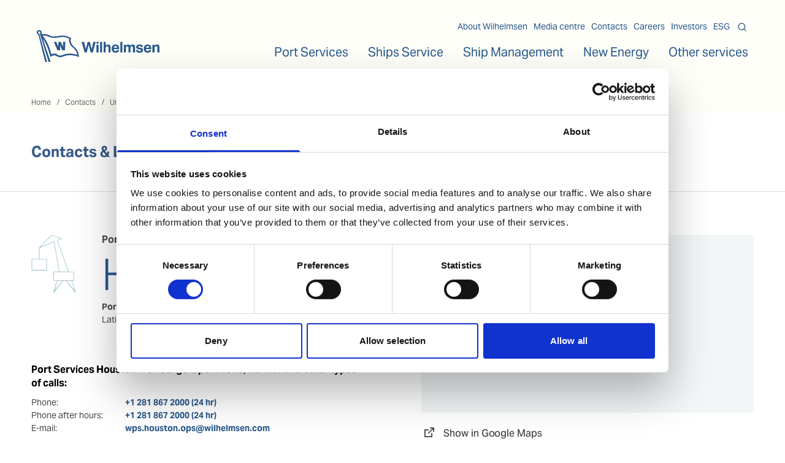

--- FILE ---
content_type: text/html; charset=utf-8
request_url: https://www.wilhelmsen.com/contacts-locations/locations/north-america/united-states-of-america-usa/ports/houston-tx-u.s.a/
body_size: 10019
content:
<!DOCTYPE html>

<html lang="en" prefix="og: http://ogp.me/ns#">

<head>
    
<meta http-equiv="Content-Type" content="text/html; charset=utf-8">
<meta http-equiv="X-UA-Compatible" content="IE=edge">
<meta name="viewport" content="width=device-width"/>
<link rel="icon" type="image/png" href="/Static/prod/images/favicon.png"/>
<link href="/Static/prod/css/product-catalogue/MonserratFont.css?v=BeY0CFVKl87BkbISiDITe6w0keizYTxo6JNWiI1VMFg" />
<link rel="stylesheet" href="/prod/css/react.css?v=YBF35zba1HXUFkCGnuoUTAjiydNkxhiuKQEBBOzx7kk" />
        <link rel="stylesheet" href="/prod/css/main.css?v=IZkR1qjUIlLg4o2kQyV2ZkV6xnLEBMAnL5x7ZUYRe3g" />
    <script type="application/ld&#x2B;json">
        {
          "@context": "https://schema.org",
          "@type": "Organization",
          "url": "https://www.wilhelmsen.com/contacts-locations/locations/north-america/united-states-of-america-usa/ports/houston-tx-u.s.a",
          "logo": "https://www.wilhelmsen.com/Static/prod/images/logo--large.png"
        }
    </script>



    <title>Houston, TX</title>



<meta name="google-site-verification" content="LzZ5PmNZf7MYokcuK7x0xXtEbwm4ufU-btLeMgt0Iys"/>

<link rel="canonical" href="https://www.wilhelmsen.com/contacts-locations/locations/north-america/united-states-of-america-usa/ports/houston-tx-u.s.a"/>

<meta name="DC.Title" content="Houston, TX U.S.A. - Wilhelmsen">
<meta name="DC.Creator" content="Wilhelmsen">
            <meta name="Description" content="">

<meta name="DC.Date" content="2020-03-05">
<meta name="DC.Date.Available" content="2020-03-05">
<meta name="DC.Type" content="">
<meta name="DC.Format" content="text/html">
<meta name="DC.Identifier.URL" content="/contacts-locations/locations/north-america/united-states-of-america-usa/ports/houston-tx-u.s.a">
<meta name="DC.Language" content="en">
<meta name="DC.Language.Preference" content="en">
<meta name="DC.Publisher" content="Wilhelmsen">

<meta name="author" content="Wilhelmsen">
<meta name="creation_date" content="Thu, 05 Mar 2020 10:37:49 GMT">
<meta name="last-modified" content="Thu, 05 Mar 2020 10:37:49 GMT">
<meta name="revised" content="Thu, 05 Mar 2020 10:37:49 GMT">

<meta property="og:site_name" content="Wilhelmsen">
<meta property="og:title" content="Houston, TX U.S.A. - Wilhelmsen">
            <meta property="og:description" content=""/>

<meta property="og:type" content="website">
            <meta data-react-helmet="true" property="og:image" content="https://www.wilhelmsen.com/globalassets/ww_logo_200x135.png?width=200&amp;preset=metaimage">
            <meta data-react-helmet="true" property="og:image:secure_url" content="https://www.wilhelmsen.com/globalassets/ww_logo_200x135.png?width=200&amp;preset=metaimage">
            <meta data-react-helmet="true" property="og:image:width" content="200">
            <meta data-react-helmet="true" property="og:image:height" content="200">


<meta property="og:url" content="https://www.wilhelmsen.com/contacts-locations/locations/north-america/united-states-of-america-usa/ports/houston-tx-u.s.a">
<meta name="application-name" content="Wilhelmsen">


    <script>
!function(T,l,y){var S=T.location,k="script",D="instrumentationKey",C="ingestionendpoint",I="disableExceptionTracking",E="ai.device.",b="toLowerCase",w="crossOrigin",N="POST",e="appInsightsSDK",t=y.name||"appInsights";(y.name||T[e])&&(T[e]=t);var n=T[t]||function(d){var g=!1,f=!1,m={initialize:!0,queue:[],sv:"5",version:2,config:d};function v(e,t){var n={},a="Browser";return n[E+"id"]=a[b](),n[E+"type"]=a,n["ai.operation.name"]=S&&S.pathname||"_unknown_",n["ai.internal.sdkVersion"]="javascript:snippet_"+(m.sv||m.version),{time:function(){var e=new Date;function t(e){var t=""+e;return 1===t.length&&(t="0"+t),t}return e.getUTCFullYear()+"-"+t(1+e.getUTCMonth())+"-"+t(e.getUTCDate())+"T"+t(e.getUTCHours())+":"+t(e.getUTCMinutes())+":"+t(e.getUTCSeconds())+"."+((e.getUTCMilliseconds()/1e3).toFixed(3)+"").slice(2,5)+"Z"}(),iKey:e,name:"Microsoft.ApplicationInsights."+e.replace(/-/g,"")+"."+t,sampleRate:100,tags:n,data:{baseData:{ver:2}}}}var h=d.url||y.src;if(h){function a(e){var t,n,a,i,r,o,s,c,u,p,l;g=!0,m.queue=[],f||(f=!0,t=h,s=function(){var e={},t=d.connectionString;if(t)for(var n=t.split(";"),a=0;a<n.length;a++){var i=n[a].split("=");2===i.length&&(e[i[0][b]()]=i[1])}if(!e[C]){var r=e.endpointsuffix,o=r?e.location:null;e[C]="https://"+(o?o+".":"")+"dc."+(r||"services.visualstudio.com")}return e}(),c=s[D]||d[D]||"",u=s[C],p=u?u+"/v2/track":d.endpointUrl,(l=[]).push((n="SDK LOAD Failure: Failed to load Application Insights SDK script (See stack for details)",a=t,i=p,(o=(r=v(c,"Exception")).data).baseType="ExceptionData",o.baseData.exceptions=[{typeName:"SDKLoadFailed",message:n.replace(/\./g,"-"),hasFullStack:!1,stack:n+"\nSnippet failed to load ["+a+"] -- Telemetry is disabled\nHelp Link: https://go.microsoft.com/fwlink/?linkid=2128109\nHost: "+(S&&S.pathname||"_unknown_")+"\nEndpoint: "+i,parsedStack:[]}],r)),l.push(function(e,t,n,a){var i=v(c,"Message"),r=i.data;r.baseType="MessageData";var o=r.baseData;return o.message='AI (Internal): 99 message:"'+("SDK LOAD Failure: Failed to load Application Insights SDK script (See stack for details) ("+n+")").replace(/\"/g,"")+'"',o.properties={endpoint:a},i}(0,0,t,p)),function(e,t){if(JSON){var n=T.fetch;if(n&&!y.useXhr)n(t,{method:N,body:JSON.stringify(e),mode:"cors"});else if(XMLHttpRequest){var a=new XMLHttpRequest;a.open(N,t),a.setRequestHeader("Content-type","application/json"),a.send(JSON.stringify(e))}}}(l,p))}function i(e,t){f||setTimeout(function(){!t&&m.core||a()},500)}var e=function(){var n=l.createElement(k);n.src=h;var e=y[w];return!e&&""!==e||"undefined"==n[w]||(n[w]=e),n.onload=i,n.onerror=a,n.onreadystatechange=function(e,t){"loaded"!==n.readyState&&"complete"!==n.readyState||i(0,t)},n}();y.ld<0?l.getElementsByTagName("head")[0].appendChild(e):setTimeout(function(){l.getElementsByTagName(k)[0].parentNode.appendChild(e)},y.ld||0)}try{m.cookie=l.cookie}catch(p){}function t(e){for(;e.length;)!function(t){m[t]=function(){var e=arguments;g||m.queue.push(function(){m[t].apply(m,e)})}}(e.pop())}var n="track",r="TrackPage",o="TrackEvent";t([n+"Event",n+"PageView",n+"Exception",n+"Trace",n+"DependencyData",n+"Metric",n+"PageViewPerformance","start"+r,"stop"+r,"start"+o,"stop"+o,"addTelemetryInitializer","setAuthenticatedUserContext","clearAuthenticatedUserContext","flush"]),m.SeverityLevel={Verbose:0,Information:1,Warning:2,Error:3,Critical:4};var s=(d.extensionConfig||{}).ApplicationInsightsAnalytics||{};if(!0!==d[I]&&!0!==s[I]){var c="onerror";t(["_"+c]);var u=T[c];T[c]=function(e,t,n,a,i){var r=u&&u(e,t,n,a,i);return!0!==r&&m["_"+c]({message:e,url:t,lineNumber:n,columnNumber:a,error:i}),r},d.autoExceptionInstrumented=!0}return m}(y.cfg);function a(){y.onInit&&y.onInit(n)}(T[t]=n).queue&&0===n.queue.length?(n.queue.push(a),n.trackPageView({})):a()}(window,document,{src: "https://js.monitor.azure.com/scripts/b/ai.2.gbl.min.js", crossOrigin: "anonymous", cfg: {instrumentationKey: 'cb6cf456-b40c-4b3d-ab66-b078709b0098', disableCookiesUsage: false }});
</script>

    <script src="https://use.typekit.net/qou4yas.js" async></script>
    <script>try{Typekit.load({ async: true });}catch(e){}</script>

    
        <script>
            dataLayer = [
                {
                    'clientIpAddress': '52.15.35.220',
                    'event': 'ipEvent'
                }];
        </script>
        <script>
            (function (w, d, s, l, i) {
                w[l] = w[l] || []; w[l].push({
                    'gtm.start':
                        new Date().getTime(), event: 'gtm.js'
                }); var f = d.getElementsByTagName(s)[0],
                    j = d.createElement(s), dl = l != 'dataLayer' ? '&l=' + l : ''; j.async = true; j.src =
                        'https://www.googletagmanager.com/gtm.js?id=' + i + dl; f.parentNode.insertBefore(j, f);
            })(window, document, 'script', 'dataLayer', 'GTM-PBLLFS');
        </script>

</head>

<body class="">
<noscript>
    <iframe src="https://www.googletagmanager.com/ns.html?id=GTM-PBLLFS"
            height="0" width="0" style="display: none; visibility: hidden">
    </iframe>
</noscript>





<header class="header"
        id="header-root"
        data-front-page-title="Home"
        data-front-page-url="/"
        data-search-accessibility-text="Search products, solutions, people"
        data-current-page-id="466563">
</header>


<!-- Breadcrumbs area start -->
        <nav class="breadcrumbs">
            <h2 class="visually-hidden-accessible">
                <span>
                    Breadcrumbs
                </span>
            </h2>
            <ul class="inner breadcrumbs__list">
                        <li class="breadcrumbs__list-item">
                            <a href="/">Home</a>
                        </li>
                        <li class="breadcrumbs__list-item">
                            <a href="/contacts-locations/">Contacts</a>
                        </li>
                        <li class="breadcrumbs__list-item">
                            <a href="/contacts-locations/locations/north-america/united-states-of-america-usa/">United States of America (USA)</a>
                        </li>
            </ul>
        </nav>
<!-- Breadcrumbs area end -->



<main class="ww-main-wrapper ">
    

<h1 class="inner cl__heading--main">
    <span>
        Contacts & Locations
    </span>
</h1>

<div class="contact-location">
    <section class="inner contact-location__flex contact-location__section" itemscope itemtype="https://schema.org/LocalBusiness">
        <meta itemprop="url" content="https://www.wilhelmsen.com/contacts-locations/locations/north-america/united-states-of-america-usa/ports/houston-tx-u.s.a">
        <meta itemprop="image" content="https://www.wilhelmsen.com/Static/prod/images/Contacts-locations/Port.svg">
        <div class="contact-location__column">
            <header class="contact-location__header">
                <span class="contact-location__icon contact-location__icon--port"></span>
                <p class="contact-location__page-type" itemprop="description">
                    Port
                </p>
                <h2 itemprop="name" class="contact-location__name">
                    <span>
                        Houston, TX
                    </span>
                </h2>

                    <div class="contact-location__coordinates">
                        <h3 class="contact-location__coordinates-title">
                            <span>
                                Port location
                            </span>
                        </h3>
                        <span>
                            Latitude: 29.73526228
                        </span>
                        <span>
                            Longitude: -95.32653413
                        </span>
                    </div>
            </header>
                <section class="contact-location__services">
                        <address class="contact-location__services-info" itemscope itemtype="https://schema.org/Service">
                            <h2 itemprop="name" class="contact-location__services-title">
                                <span>
                                    Port Services Houston: For Cargo Operations, Bunker and other types of calls:
                                </span>
                            </h2>
                            <ul class="contact-location__list">
                                    <li class="contact-location__list-item">
                                        <h3 class="contact-location__type">
                                            <span>
                                                Phone:
                                            </span>
                                        </h3>
                                        <a class="contact-location__data"
                                           href="tel:&#x2B;1 281 867 2000  (24 hr)"
                                           itemprop="telephone"
                                           content="&#x2B;1 281 867 2000  (24 hr)">
                                            &#x2B;1 281 867 2000  (24 hr)
                                        </a>
                                    </li>
                                    <li class="contact-location__list-item">
                                        <h3 class="contact-location__type">
                                            <span>
                                                Phone after hours:
                                            </span>
                                        </h3>
                                        <a class="contact-location__data"
                                           href="tel:&#x2B;1 281 867 2000 (24 hr)"
                                           itemprop="telephone"
                                           content="&#x2B;1 281 867 2000 (24 hr)">
                                            &#x2B;1 281 867 2000 (24 hr)
                                        </a>
                                    </li>
                                    <li class="contact-location__list-item">
                                        <h3 class="contact-location__type">
                                            <span>
                                                E-mail:
                                            </span>
                                        </h3>
                                        <a class="contact-location__data"
                                           href="mailto:wps.houston.ops@wilhelmsen.com "
                                           itemprop="email">
                                            wps.houston.ops@wilhelmsen.com 
                                        </a>
                                    </li>
                            </ul>
                        </address>
                        <address class="contact-location__services-info" itemscope itemtype="https://schema.org/Service">
                            <h2 itemprop="name" class="contact-location__services-title">
                                <span>
                                    Port Services NAMGULF COAST:  For Husbandry calls:
                                </span>
                            </h2>
                            <ul class="contact-location__list">
                                    <li class="contact-location__list-item">
                                        <h3 class="contact-location__type">
                                            <span>
                                                Phone:
                                            </span>
                                        </h3>
                                        <a class="contact-location__data"
                                           href="tel:&#x2B;1 281 867 2000 (24 hr)"
                                           itemprop="telephone"
                                           content="&#x2B;1 281 867 2000 (24 hr)">
                                            &#x2B;1 281 867 2000 (24 hr)
                                        </a>
                                    </li>
                                    <li class="contact-location__list-item">
                                        <h3 class="contact-location__type">
                                            <span>
                                                E-mail:
                                            </span>
                                        </h3>
                                        <a class="contact-location__data"
                                           href="mailto:wps.namgulf.husbandry@wilhelmsen.com"
                                           itemprop="email">
                                            wps.namgulf.husbandry@wilhelmsen.com
                                        </a>
                                    </li>
                            </ul>
                        </address>
                </section>
        </div>

            <aside class="contact-location__map contact-location__column">
                <h4 hidden>
                    <span>
                        Port location
                    </span>
                </h4>
                <div itemprop="geo"
                     itemscope
                     itemtype="https://schema.org/GeoCoordinates">
                </div>
                <div class="mapRoot"
     data-guid="5e9fca48-287e-4610-bf0c-df0efec0bcb5"
     data-map-size="small"
     data-coordinates="">
</div>
            </aside>
    </section>

        <section class="inner contact-location__section">
            <h2 class="contact-location__heading">
                <span>
                    Other Port Services contacts
                </span>
            </h2>
            <ul class="contact-location__flex-list">
                    <li class="contact-location__flex-list-item">
                        
<address class="contact-card" itemscope itemtype="https://schema.org/ContactPoint">
<header>

    <!--Replace figure with the .contact-card__icon below-->
        <!-- office manning cs port -->
        <span class="contact-card__icon"></span>


        <div style="min-height: 86px;">
                <h4 class="contact-card__name" itemprop="name">
                    <a href="/contacts-locations/contacts/k/keith-kerr/" itemprop="url">
                        Keith Kerr
                    </a>
                </h4>
            <strong class="contact-card__title" itemprop="jobTitle">
                Ships Agency Operations Manager- West U.S Gulf
            </strong>
        </div>

</header>

<ul>
        <li class="contact-card__item">
            <h5 class="contact-card__item-title">
                <span>
                    Phone:
                </span>
            </h5>
            <a class="contact-card__item-content" href="tel:  &#x2B;1 281 867 2000" itemprop="telephone">
                 &#x2B;1 281 867 2000
            </a>
        </li>






    <!--Addresses-->
</ul>


<div class="add-links">
        <a href="javascript://" class="clipboard" data-clipboard-text="Keith Kerr&#xA;Ships Agency Operations Manager- West U.S Gulf&#xA;Phone:  &#x2B;1 281 867 2000&#xA;&#xA;" title="Copy full style information to clipboard">Copy contact</a>

        <form action="/contacts-and-locations//vCard?contentId=761593" class="simple" method="post">
            <input name="__RequestVerificationToken" type="hidden" value="CfDJ8GxHZ_Ba6j9JlVZ10r6DBiD9_1Z16qZ49RE3vJDzQoupOhatc1PC6eXqqeWMPihZAEwxuvoStLGOnyOFsupyTyEA--MfKzXnlCwFxvf4vtwWPZRwhyjHiVe8dvqBIbVCEJINdGvcbhMdwB20Z60l-14" />
            <button class="add" id="button" type="submit">Download contact</button>
        </form>

</div>
</address>
                    </li>
                    <li class="contact-location__flex-list-item">
                        
<address class="contact-card" itemscope itemtype="https://schema.org/ContactPoint">
<header>

    <!--Replace figure with the .contact-card__icon below-->
        <!-- office manning cs port -->
        <span class="contact-card__icon"></span>


        <div style="min-height: 86px;">
                <h4 class="contact-card__name" itemprop="name">
                    <a href="/contacts-locations/contacts/s/stacie-speckman/" itemprop="url">
                        Stacie Speckman
                    </a>
                </h4>
            <strong class="contact-card__title" itemprop="jobTitle">
                Ships Agency Territory Manager North &amp; Central America
            </strong>
        </div>

</header>

<ul>
        <li class="contact-card__item">
            <h5 class="contact-card__item-title">
                <span>
                    Phone:
                </span>
            </h5>
            <a class="contact-card__item-content" href="tel:  &#x2B;1 281 867 2000" itemprop="telephone">
                 &#x2B;1 281 867 2000
            </a>
        </li>






    <!--Addresses-->
</ul>


<div class="add-links">
        <a href="javascript://" class="clipboard" data-clipboard-text="Stacie Speckman&#xA;Ships Agency Territory Manager North &amp; Central America&#xA;Phone:  &#x2B;1 281 867 2000&#xA;&#xA;" title="Copy full style information to clipboard">Copy contact</a>

        <form action="/contacts-and-locations//vCard?contentId=370262" class="simple" method="post">
            <input name="__RequestVerificationToken" type="hidden" value="CfDJ8GxHZ_Ba6j9JlVZ10r6DBiD9_1Z16qZ49RE3vJDzQoupOhatc1PC6eXqqeWMPihZAEwxuvoStLGOnyOFsupyTyEA--MfKzXnlCwFxvf4vtwWPZRwhyjHiVe8dvqBIbVCEJINdGvcbhMdwB20Z60l-14" />
            <button class="add" id="button" type="submit">Download contact</button>
        </form>

</div>
</address>
                    </li>
                    <li class="contact-location__flex-list-item">
                        
<address class="contact-card" itemscope itemtype="https://schema.org/ContactPoint">
<header>

    <!--Replace figure with the .contact-card__icon below-->
        <!-- office manning cs port -->
        <span class="contact-card__icon"></span>

        <span class="contact-card__title">
            Wilhelmsen Port Services
        </span>

        <div style="min-height: 86px;">
                <h4 class="contact-card__name" itemprop="name">
                    <a href="/contacts-locations/contacts/a/bill-adams/" itemprop="url">
                        Bill Adams
                    </a>
                </h4>
            <strong class="contact-card__title" itemprop="jobTitle">
                Ships Agency Husbandry Manager
            </strong>
        </div>

</header>

<ul>
        <li class="contact-card__item">
            <h5 class="contact-card__item-title">
                <span>
                    Phone:
                </span>
            </h5>
            <a class="contact-card__item-content" href="tel: &#x2B;1 281 667 6865" itemprop="telephone">
                &#x2B;1 281 667 6865
            </a>
        </li>






    <!--Addresses-->
</ul>


<div class="add-links">
        <a href="javascript://" class="clipboard" data-clipboard-text="Bill Adams&#xA;Ships Agency Husbandry Manager&#xA;Phone: &#x2B;1 281 667 6865&#xA;&#xA;" title="Copy full style information to clipboard">Copy contact</a>

        <form action="/contacts-and-locations//vCard?contentId=11261" class="simple" method="post">
            <input name="__RequestVerificationToken" type="hidden" value="CfDJ8GxHZ_Ba6j9JlVZ10r6DBiD9_1Z16qZ49RE3vJDzQoupOhatc1PC6eXqqeWMPihZAEwxuvoStLGOnyOFsupyTyEA--MfKzXnlCwFxvf4vtwWPZRwhyjHiVe8dvqBIbVCEJINdGvcbhMdwB20Z60l-14" />
            <button class="add" id="button" type="submit">Download contact</button>
        </form>

</div>
</address>
                    </li>
                <div class="contact-location__flex-list-placeholder" aria-hidden="true"></div>
                <div class="contact-location__flex-list-placeholder" aria-hidden="true"></div>
                <div class="contact-location__flex-list-placeholder" aria-hidden="true"></div>
            </ul>
        </section>

        <section class="inner contact-location__section">
            <h2 class="contact-location__heading">
                <span>
                    Office for this port
                </span>
            </h2>
            <ul class="contact-location__flex-list">
                <li class="contact-location__flex-list-item">
                    <address class="contact-card" itemscope itemtype="https://schema.org/ContactPoint">
                        <header>
                            <span class="contact-card__icon contact-card__icon--sa"></span>
                            <h4 class="contact-card__name" itemprop="name">
                                <a href="/contacts-locations/locations/north-america/united-states-of-america-usa/sa-offices/houston-tx-u.s.a?epslanguage=en" itemprop="url">
                                    Houston, TX
                                </a>
                            </h4>
                            <strong class="contact-card__title" itemprop="alternateName">
                                Wilhelmsen Port Services, Inc.
                            </strong>
                        </header>
                        <address class="contact-location__info">
    <ul class="contact-location__list">
        <li class="contact-location__list-item--spacer" aria-hidden="true"></li>
            <li class="contact-location__list-item">
                <h3 class="contact-location__type">
                    <span>
                        Phone:
                    </span>
                </h3>
                <a class="contact-location__data"
                   href="tel:&#x2B;1 281 867 2000   (24 hr)"
                   itemprop="telephone"
                   content="&#x2B;1 281 867 2000   (24 hr)">
                    &#x2B;1 281 867 2000   (24 hr)
                </a>
            </li>
            <li class="contact-location__list-item">
                <h3 class="contact-location__type">
                    <span>
                        Phone after hours:
                    </span>
                </h3>
                <a class="contact-location__data"
                   href="tel:&#x2B;1 281 867 2000 (24 hr)"
                   itemprop="telephone"
                   content="&#x2B;1 281 867 2000 (24 hr)">
                    &#x2B;1 281 867 2000 (24 hr)
                </a>
            </li>
            <li class="contact-location__list-item">
                <h3 class="contact-location__type">
                    <span>
                        E-mail:
                    </span>
                </h3>
                <a class="contact-location__data"
                   href="mailto:wps.houston.ops@wilhelmsen.com">
                    <span itemprop="email">
                        wps.houston.ops@wilhelmsen.com
                    </span>
                </a>
            </li>
            <li class="contact-location__list-item contact-location__list-item--column">
                <h3 class="contact-location__type contact-location__type--strong">
                    <span>
                        Postal Address
                    </span>
                </h3>
                <div itemprop="address"
                     itemscope
                     itemtype="https://schema.org/PostalAddress">
                    
    <span itemprop="streetAddress">
9400 New Centry Drive
            <BR>
Pasadena
            <BR>
TX 77507
    </span>
        <span itemprop="addressLocality">
            , Houston
        </span>

                </div>
            </li>
    </ul>
</address>
                        <div class="contact-location__management">
                            <div class="add-links">
    <a href="javascript://" class="clipboard" data-clipboard-text="Houston, TX&#xA;Phone: &#x2B;1 281 867 2000   (24 hr)&#xA;Phone after hours: &#x2B;1 281 867 2000 (24 hr)&#xA;E-mail: wps.houston.ops@wilhelmsen.com&#xA;&#xA;Postal address:&#xA;9400 New Centry Drive&#xA;Pasadena&#xA;TX 77507&#xA;Houston&#xA;United States of America (USA)&#xA;Visiting address:&#xA;United States of America (USA)&#xA;" title="Copy full style information to clipboard">Copy contact</a>
    <form action="/ContactData/GetVCard/" enctype="multipart/form-data" class="simple" method="get">
        <input type="hidden" name="guid" value="5e9fca48-287e-4610-bf0c-df0efec0bcb5"/>
        <button class="add" type="submit">Download contact</button>
    </form>
</div>
                        </div>
                    </address>
                </li>
            </ul>
        </section>

    <section class="inner contact-location__section">
        <h2 class="boxHeading">
            <span>
                Ports in United States of America (USA)
            </span>
        </h2>
        <ul class="contact-location__entities">
                <li>
                    <a href="/contacts-locations/locations/north-america/united-states-of-america-usa/ports/aberdeenwa/">Aberdeen, WA</a>
                </li>
                <li>
                    <a href="/contacts-locations/locations/north-america/united-states-of-america-usa/ports/alameda/">Alameda, CA</a>
                </li>
                <li>
                    <a href="/contacts-locations/locations/north-america/united-states-of-america-usa/ports/albanyn.y">Albany, NY</a>
                </li>
                <li>
                    <a href="/contacts-locations/locations/north-america/united-states-of-america-usa/ports/alexandria-va/">Alexandria, VA</a>
                </li>
                <li>
                    <a href="/contacts-locations/locations/north-america/united-states-of-america-usa/ports/algiers-point/">Algiers Point, LA</a>
                </li>
                <li>
                    <a href="/contacts-locations/locations/north-america/united-states-of-america-usa/ports/anacortes-wa/">Anacortes, WA</a>
                </li>
                <li>
                    <a href="/contacts-locations/locations/north-america/united-states-of-america-usa/ports/anchorageak/">Anchorage, AK</a>
                </li>
                <li>
                    <a href="/contacts-locations/locations/north-america/united-states-of-america-usa/ports/annapolismd/">Annapolis, MD</a>
                </li>
                <li>
                    <a href="/contacts-locations/locations/north-america/united-states-of-america-usa/ports/antioch/">Antioch, CA</a>
                </li>
                <li>
                    <a href="/contacts-locations/locations/north-america/united-states-of-america-usa/ports/astoria-or/">Astoria, OR</a>
                </li>
                <li>
                    <a href="/contacts-locations/locations/north-america/united-states-of-america-usa/ports/baltimore/">Baltimore, MD</a>
                </li>
                <li>
                    <a href="/contacts-locations/locations/north-america/united-states-of-america-usa/ports/baton-rouge/">Baton Rouge, LA</a>
                </li>
                <li>
                    <a href="/contacts-locations/locations/north-america/united-states-of-america-usa/ports/beaumont-tx-u.s.a">Beaumont, TX</a>
                </li>
                <li>
                    <a href="/contacts-locations/locations/north-america/united-states-of-america-usa/ports/bellingham-wa/">Bellingham, WA</a>
                </li>
                <li>
                    <a href="/contacts-locations/locations/north-america/united-states-of-america-usa/ports/benicia-ca/">Benicia, CA</a>
                </li>
                <li>
                    <a href="/contacts-locations/locations/north-america/united-states-of-america-usa/ports/big-stone/">Big Stone, DE</a>
                </li>
                <li>
                    <a href="/contacts-locations/locations/north-america/united-states-of-america-usa/ports/boston-ma/">Boston, MA</a>
                </li>
                <li>
                    <a href="/contacts-locations/locations/north-america/united-states-of-america-usa/ports/braintree-ma/">Braintree,MA</a>
                </li>
                <li>
                    <a href="/contacts-locations/locations/north-america/united-states-of-america-usa/ports/bridgeport-conn/">Bridgeport, CT</a>
                </li>
                <li>
                    <a href="/contacts-locations/locations/north-america/united-states-of-america-usa/ports/bristol-pa/">Bristol, PA</a>
                </li>
                <li>
                    <a href="/contacts-locations/locations/north-america/united-states-of-america-usa/ports/brooklyn-ny/">Brooklyn, NY</a>
                </li>
                <li>
                    <a href="/contacts-locations/locations/north-america/united-states-of-america-usa/ports/brownsville-tx-u.s.a">Brownsville, TX</a>
                </li>
                <li>
                    <a href="/contacts-locations/locations/north-america/united-states-of-america-usa/ports/brunswick-ga/">Brunswick, GA</a>
                </li>
                <li>
                    <a href="/contacts-locations/locations/north-america/united-states-of-america-usa/ports/bucksportme/">Bucksport, ME</a>
                </li>
                <li>
                    <a href="/contacts-locations/locations/north-america/united-states-of-america-usa/ports/buras/">Buras,LA</a>
                </li>
                <li>
                    <a href="/contacts-locations/locations/north-america/united-states-of-america-usa/ports/camden-nj/">Camden, NJ</a>
                </li>
                <li>
                    <a href="/contacts-locations/locations/north-america/united-states-of-america-usa/ports/cameron-la-u.s.a">Cameron, LA</a>
                </li>
                <li>
                    <a href="/contacts-locations/locations/north-america/united-states-of-america-usa/ports/chalmette/">Chalmette, LA</a>
                </li>
                <li>
                    <a href="/contacts-locations/locations/north-america/united-states-of-america-usa/ports/charleston-sc/">Charleston, SC</a>
                </li>
                <li>
                    <a href="/contacts-locations/locations/north-america/united-states-of-america-usa/ports/cheasapeake/">Chesapeake, VA</a>
                </li>
                <li>
                    <a href="/contacts-locations/locations/north-america/united-states-of-america-usa/ports/chester/">Chester, PA</a>
                </li>
                <li>
                    <a href="/contacts-locations/locations/north-america/united-states-of-america-usa/ports/chicago/">Chicago, IL</a>
                </li>
                <li>
                    <a href="/contacts-locations/locations/north-america/united-states-of-america-usa/ports/claymont/">Claymont, DE</a>
                </li>
                <li>
                    <a href="/contacts-locations/locations/north-america/united-states-of-america-usa/ports/convent/">Convent, LA</a>
                </li>
                <li>
                    <a href="/contacts-locations/locations/north-america/united-states-of-america-usa/ports/coos-bay-or/">Coos Bay, OR</a>
                </li>
                <li>
                    <a href="/contacts-locations/locations/north-america/united-states-of-america-usa/ports/corpus-christi-tx-u.s.a">Corpus Christi, TX</a>
                </li>
                <li>
                    <a href="/contacts-locations/locations/north-america/united-states-of-america-usa/ports/crockett/">Crockett, CA</a>
                </li>
                <li>
                    <a href="/contacts-locations/locations/north-america/united-states-of-america-usa/ports/darrow/">Darrow, LA</a>
                </li>
                <li>
                    <a href="/contacts-locations/locations/north-america/united-states-of-america-usa/ports/davisville-ri/">Davisville, RI</a>
                </li>
                <li>
                    <a href="/contacts-locations/locations/north-america/united-states-of-america-usa/ports/delaware-city/">Delaware City, DE</a>
                </li>
                <li>
                    <a href="/contacts-locations/locations/north-america/united-states-of-america-usa/ports/destrehan/">Destrehan, LA</a>
                </li>
                <li>
                    <a href="/contacts-locations/locations/north-america/united-states-of-america-usa/ports/donaldsonville/">Donaldsonville, LA</a>
                </li>
                <li>
                    <a href="/contacts-locations/locations/north-america/united-states-of-america-usa/ports/dutch-harbor-ak/">Dutch Harbor, AK</a>
                </li>
                <li>
                    <a href="/contacts-locations/locations/north-america/united-states-of-america-usa/ports/eastport-me/">Eastport, ME</a>
                </li>
                <li>
                    <a href="/contacts-locations/locations/north-america/united-states-of-america-usa/ports/eureka/">Eureka, CA</a>
                </li>
                <li>
                    <a href="/contacts-locations/locations/north-america/united-states-of-america-usa/ports/everett-ma/">Everett, MA</a>
                </li>
                <li>
                    <a href="/contacts-locations/locations/north-america/united-states-of-america-usa/ports/everett-wa/">Everett, Wa</a>
                </li>
                <li>
                    <a href="/contacts-locations/locations/north-america/united-states-of-america-usa/ports/fairless-hills/">Fairless Hills, PA</a>
                </li>
                <li>
                    <a href="/contacts-locations/locations/north-america/united-states-of-america-usa/ports/fall-river-ma/">Fall River, MA</a>
                </li>
                <li>
                    <a href="/contacts-locations/locations/north-america/united-states-of-america-usa/ports/fernandina-beach/">Fernandina Beach, FL</a>
                </li>
                <li>
                    <a href="/contacts-locations/locations/north-america/united-states-of-america-usa/ports/ferndalewa/">Ferndale, WA</a>
                </li>
                <li>
                    <a href="/contacts-locations/locations/north-america/united-states-of-america-usa/ports/freeport-tx-u.s.a">Freeport, TX</a>
                </li>
                <li>
                    <a href="/contacts-locations/locations/north-america/united-states-of-america-usa/ports/galveston-tx-u.s.a">Galveston, TX</a>
                </li>
                <li>
                    <a href="/contacts-locations/locations/north-america/united-states-of-america-usa/ports/garyville/">Garyville, LA</a>
                </li>
                <li>
                    <a href="/contacts-locations/locations/north-america/united-states-of-america-usa/ports/geismar/">Geismar, LA</a>
                </li>
                <li>
                    <a href="/contacts-locations/locations/north-america/united-states-of-america-usa/ports/georgetown-sc/">Georgetown, SC</a>
                </li>
                <li>
                    <a href="/contacts-locations/locations/north-america/united-states-of-america-usa/ports/gloucester-nj/">Gloucester, NJ</a>
                </li>
                <li>
                    <a href="/contacts-locations/locations/north-america/united-states-of-america-usa/ports/good-hope/">Good Hope, CA</a>
                </li>
                <li>
                    <a href="/contacts-locations/locations/north-america/united-states-of-america-usa/ports/gramercy/">Gramercy, LA</a>
                </li>
                <li>
                    <a href="/contacts-locations/locations/north-america/united-states-of-america-usa/ports/grand-isle/">Grand Isle, LA</a>
                </li>
                <li>
                    <a href="/contacts-locations/locations/north-america/united-states-of-america-usa/ports/grays-harbour/">Grays Harbour, WA</a>
                </li>
                <li>
                    <a href="/contacts-locations/locations/north-america/united-states-of-america-usa/ports/gretna/">Gretna, LA</a>
                </li>
                <li>
                    <a href="/contacts-locations/locations/north-america/united-states-of-america-usa/ports/gulfport-ms/">Gulfport, MS</a>
                </li>
                <li>
                    <a href="/contacts-locations/locations/north-america/united-states-of-america-usa/ports/harvey/">Harvey, LA</a>
                </li>
                <li>
                    <a href="/contacts-locations/locations/north-america/united-states-of-america-usa/ports/hopewell-va/">Hopewell, VA</a>
                </li>
                <li>
                    <a href="/contacts-locations/locations/north-america/united-states-of-america-usa/ports/hoquiam-wa/">Hoquiam, WA</a>
                </li>
                <li>
                    <a href="/contacts-locations/locations/north-america/united-states-of-america-usa/ports/houma/">Houma, LA</a>
                </li>
                <li>
                    <a href="/contacts-locations/locations/north-america/united-states-of-america-usa/ports/jacksonville/">Jacksonville, FL</a>
                </li>
                <li>
                    <a href="/contacts-locations/locations/north-america/united-states-of-america-usa/ports/kalama-wa/">Kalama, WA</a>
                </li>
                <li>
                    <a href="/contacts-locations/locations/north-america/united-states-of-america-usa/ports/kenai/">Kenai, AK</a>
                </li>
                <li>
                    <a href="/contacts-locations/locations/north-america/united-states-of-america-usa/ports/lake-charles-la-u.s.a">Lake Charles, LA</a>
                </li>
                <li>
                    <a href="/contacts-locations/locations/north-america/united-states-of-america-usa/ports/long-beach/">Long Beach, CA</a>
                </li>
                <li>
                    <a href="/contacts-locations/locations/north-america/united-states-of-america-usa/ports/long-island-ny/">Long Island, NY</a>
                </li>
                <li>
                    <a href="/contacts-locations/locations/north-america/united-states-of-america-usa/ports/longview-wa/">Longview, WA</a>
                </li>
                <li>
                    <a href="/contacts-locations/locations/north-america/united-states-of-america-usa/ports/loop-terminal/">Loop Terminal</a>
                </li>
                <li>
                    <a href="/contacts-locations/locations/north-america/united-states-of-america-usa/ports/los-angeles/">Los Angeles, CA</a>
                </li>
                <li>
                    <a href="/contacts-locations/locations/north-america/united-states-of-america-usa/ports/manchester-wa/">Manchester, WA</a>
                </li>
                <li>
                    <a href="/contacts-locations/locations/north-america/united-states-of-america-usa/ports/manhattan-ny/">Manhattan, NY</a>
                </li>
                <li>
                    <a href="/contacts-locations/locations/north-america/united-states-of-america-usa/ports/marcus-hook-pa/">Marcus Hook, PA</a>
                </li>
                <li>
                    <a href="/contacts-locations/locations/north-america/united-states-of-america-usa/ports/martinez/">Martinez, CA</a>
                </li>
                <li>
                    <a href="/contacts-locations/locations/north-america/united-states-of-america-usa/ports/miami/">Miami, FL</a>
                </li>
                <li>
                    <a href="/contacts-locations/locations/north-america/united-states-of-america-usa/ports/mobile/">Mobile, AL</a>
                </li>
                <li>
                    <a href="/contacts-locations/locations/north-america/united-states-of-america-usa/ports/morehead-city-nc/">Morehead City, NC</a>
                </li>
                <li>
                    <a href="/contacts-locations/locations/north-america/united-states-of-america-usa/ports/morgan-city/">Morgan City, LA</a>
                </li>
                <li>
                    <a href="/contacts-locations/locations/north-america/united-states-of-america-usa/ports/morrisville-pa/">Morrisville, PA</a>
                </li>
                <li>
                    <a href="/contacts-locations/locations/north-america/united-states-of-america-usa/ports/myrtle-grove/">Myrtle Grove, LA</a>
                </li>
                <li>
                    <a href="/contacts-locations/locations/north-america/united-states-of-america-usa/ports/naples/">Naples, FL</a>
                </li>
                <li>
                    <a href="/contacts-locations/locations/north-america/united-states-of-america-usa/ports/nederland-tx-u.s.a">Nederland, TX</a>
                </li>
                <li>
                    <a href="/contacts-locations/locations/north-america/united-states-of-america-usa/ports/new-bedford-ma/">New Bedford, MA</a>
                </li>
                <li>
                    <a href="/contacts-locations/locations/north-america/united-states-of-america-usa/ports/new-haven-conn/">New Haven, CT</a>
                </li>
                <li>
                    <a href="/contacts-locations/locations/north-america/united-states-of-america-usa/ports/new-iberia/">New Iberia, LA</a>
                </li>
                <li>
                    <a href="/contacts-locations/locations/north-america/united-states-of-america-usa/ports/new-london/">New London, CT</a>
                </li>
                <li>
                    <a href="/contacts-locations/locations/north-america/united-states-of-america-usa/ports/new-orleans/">New Orleans, LA</a>
                </li>
                <li>
                    <a href="/contacts-locations/locations/north-america/united-states-of-america-usa/ports/new-york/">New York, NY</a>
                </li>
                <li>
                    <a href="/contacts-locations/locations/north-america/united-states-of-america-usa/ports/newington-nh/">Newington, NH</a>
                </li>
                <li>
                    <a href="/contacts-locations/locations/north-america/united-states-of-america-usa/ports/newport-news-va/">Newport News, VA</a>
                </li>
                <li>
                    <a href="/contacts-locations/locations/north-america/united-states-of-america-usa/ports/newport-or/">Newport, OR</a>
                </li>
                <li>
                    <a href="/contacts-locations/locations/north-america/united-states-of-america-usa/ports/newport-ri/">Newport, RI</a>
                </li>
                <li>
                    <a href="/contacts-locations/locations/north-america/united-states-of-america-usa/ports/nikiski/">Nikiski, AK</a>
                </li>
                <li>
                    <a href="/contacts-locations/locations/north-america/united-states-of-america-usa/ports/norco/">Norco,LA</a>
                </li>
                <li>
                    <a href="/contacts-locations/locations/north-america/united-states-of-america-usa/ports/norfolk/">Norfolk,VA</a>
                </li>
                <li>
                    <a href="/contacts-locations/locations/north-america/united-states-of-america-usa/ports/oakland/">Oakland,CA</a>
                </li>
                <li>
                    <a href="/contacts-locations/locations/north-america/united-states-of-america-usa/ports/olympia-wa/">Olympia, WA</a>
                </li>
                <li>
                    <a href="/contacts-locations/locations/north-america/united-states-of-america-usa/ports/orange-tx-u.s.a">Orange, TX</a>
                </li>
                <li>
                    <a href="/contacts-locations/locations/north-america/united-states-of-america-usa/ports/palm-beach/">Palm Beach,FL</a>
                </li>
                <li>
                    <a href="/contacts-locations/locations/north-america/united-states-of-america-usa/ports/panama-city-fl/">Panama City,FL</a>
                </li>
                <li>
                    <a href="/contacts-locations/locations/north-america/united-states-of-america-usa/ports/pascagoula-ms/">Pascagoula,MS</a>
                </li>
                <li>
                    <a href="/contacts-locations/locations/north-america/united-states-of-america-usa/ports/paulsboro-pa/">Paulsboro,PA</a>
                </li>
                <li>
                    <a href="/contacts-locations/locations/north-america/united-states-of-america-usa/ports/pennsauken-nj/">Pennsauken,NJ</a>
                </li>
                <li>
                    <a href="/contacts-locations/locations/north-america/united-states-of-america-usa/ports/petaluma/">Petaluma,CA</a>
                </li>
                <li>
                    <a href="/contacts-locations/locations/north-america/united-states-of-america-usa/ports/philadelphia/">Philadelphia,PA</a>
                </li>
                <li>
                    <a href="/contacts-locations/locations/north-america/united-states-of-america-usa/ports/piney-point-md/">Piney Point,MD</a>
                </li>
                <li>
                    <a href="/contacts-locations/locations/north-america/united-states-of-america-usa/ports/pittsburg/">Pittsburg,PA</a>
                </li>
                <li>
                    <a href="/contacts-locations/locations/north-america/united-states-of-america-usa/ports/plaquemine/">Plaquemine,LA</a>
                </li>
                <li>
                    <a href="/contacts-locations/locations/north-america/united-states-of-america-usa/ports/point-comfort-tx-u.s.a">Point Comfort, TX</a>
                </li>
                <li>
                    <a href="/contacts-locations/locations/north-america/united-states-of-america-usa/ports/port-allen/">Port Allen,LA</a>
                </li>
                <li>
                    <a href="/contacts-locations/locations/north-america/united-states-of-america-usa/ports/port-angeles-wa/">Port Angeles,WA</a>
                </li>
                <li>
                    <a href="/contacts-locations/locations/north-america/united-states-of-america-usa/ports/port-aransas-tx-u.s.a">Port Aransas, TX</a>
                </li>
                <li>
                    <a href="/contacts-locations/locations/north-america/united-states-of-america-usa/ports/port-arthur-tx-u.s.a">Port Arthur, TX</a>
                </li>
                <li>
                    <a href="/contacts-locations/locations/north-america/united-states-of-america-usa/ports/port-canaveral/">Port Canaveral,FL</a>
                </li>
                <li>
                    <a href="/contacts-locations/locations/north-america/united-states-of-america-usa/ports/port-everglades/">Port Everglades,FL</a>
                </li>
                <li>
                    <a href="/contacts-locations/locations/north-america/united-states-of-america-usa/ports/port-hueneme/">Port Hueneme,CA</a>
                </li>
                <li>
                    <a href="/contacts-locations/locations/north-america/united-states-of-america-usa/ports/port-isabel-tx-u.s.a">Port Isabel, TX</a>
                </li>
                <li>
                    <a href="/contacts-locations/locations/north-america/united-states-of-america-usa/ports/port-manatee-fl/">Port Manatee,FL</a>
                </li>
                <li>
                    <a href="/contacts-locations/locations/north-america/united-states-of-america-usa/ports/port-neches-tx-u.s.a">Port Neches, TX</a>
                </li>
                <li>
                    <a href="/contacts-locations/locations/north-america/united-states-of-america-usa/ports/port-townsend-wa/">Port Townsend,WA</a>
                </li>
                <li>
                    <a href="/contacts-locations/locations/north-america/united-states-of-america-usa/ports/portland-me/">Portland,ME</a>
                </li>
                <li>
                    <a href="/contacts-locations/locations/north-america/united-states-of-america-usa/ports/portland-or/">Portland,OR</a>
                </li>
                <li>
                    <a href="/contacts-locations/locations/north-america/united-states-of-america-usa/ports/portsmouth-nh/">Portsmouth,NH</a>
                </li>
                <li>
                    <a href="/contacts-locations/locations/north-america/united-states-of-america-usa/ports/portsmouth-va/">Portsmouth,VA</a>
                </li>
                <li>
                    <a href="/contacts-locations/locations/north-america/united-states-of-america-usa/ports/providence-ri/">Providence,RI</a>
                </li>
                <li>
                    <a href="/contacts-locations/locations/north-america/united-states-of-america-usa/ports/queens-ny/">Queens,NY</a>
                </li>
                <li>
                    <a href="/contacts-locations/locations/north-america/united-states-of-america-usa/ports/quincy-ma/">Quincy,MA</a>
                </li>
                <li>
                    <a href="/contacts-locations/locations/north-america/united-states-of-america-usa/ports/redwood-city/">Redwood City,CA</a>
                </li>
                <li>
                    <a href="/contacts-locations/locations/north-america/united-states-of-america-usa/ports/reserve/">Reserve,LA</a>
                </li>
                <li>
                    <a href="/contacts-locations/locations/north-america/united-states-of-america-usa/ports/revere-ma/">Revere,MA</a>
                </li>
                <li>
                    <a href="/contacts-locations/locations/north-america/united-states-of-america-usa/ports/richmond/">Richmond,CA</a>
                </li>
                <li>
                    <a href="/contacts-locations/locations/north-america/united-states-of-america-usa/ports/richmond-va/">Richmond,VA</a>
                </li>
                <li>
                    <a href="/contacts-locations/locations/north-america/united-states-of-america-usa/ports/sabine-tx/">Sabine, TX</a>
                </li>
                <li>
                    <a href="/contacts-locations/locations/north-america/united-states-of-america-usa/ports/sacramento/">Sacramento,CA</a>
                </li>
                <li>
                    <a href="/contacts-locations/locations/north-america/united-states-of-america-usa/ports/salem/">Salem,MA</a>
                </li>
                <li>
                    <a href="/contacts-locations/locations/north-america/united-states-of-america-usa/ports/san-diego/">San Diego,CA</a>
                </li>
                <li>
                    <a href="/contacts-locations/locations/north-america/united-states-of-america-usa/ports/san-francisco/">San Francisco,CA</a>
                </li>
                <li>
                    <a href="/contacts-locations/locations/north-america/united-states-of-america-usa/ports/sandwich-ma/">Sandwich,MA</a>
                </li>
                <li>
                    <a href="/contacts-locations/locations/north-america/united-states-of-america-usa/ports/savannah/">Savannah,GA</a>
                </li>
                <li>
                    <a href="/contacts-locations/locations/north-america/united-states-of-america-usa/ports/searsport-me/">Searsport,ME</a>
                </li>
                <li>
                    <a href="/contacts-locations/locations/north-america/united-states-of-america-usa/ports/seattle/">Seattle,WA</a>
                </li>
                <li>
                    <a href="/contacts-locations/locations/north-america/united-states-of-america-usa/ports/seward/">Seward,WA</a>
                </li>
                <li>
                    <a href="/contacts-locations/locations/north-america/united-states-of-america-usa/ports/sparrows-point/">Sparrows Point,MD</a>
                </li>
                <li>
                    <a href="/contacts-locations/locations/north-america/united-states-of-america-usa/ports/st.petersburg-fl">St.Petersburg, FL</a>
                </li>
                <li>
                    <a href="/contacts-locations/locations/north-america/united-states-of-america-usa/ports/st.rose">St.Rose,LA</a>
                </li>
                <li>
                    <a href="/contacts-locations/locations/north-america/united-states-of-america-usa/ports/staten-island-ny/">Staten Island,NY</a>
                </li>
                <li>
                    <a href="/contacts-locations/locations/north-america/united-states-of-america-usa/ports/stockton/">Stockton, LA</a>
                </li>
                <li>
                    <a href="/contacts-locations/locations/north-america/united-states-of-america-usa/ports/tacoma-wa/">Tacoma, WA</a>
                </li>
                <li>
                    <a href="/contacts-locations/locations/north-america/united-states-of-america-usa/ports/tampa/">Tampa, FL</a>
                </li>
                <li>
                    <a href="/contacts-locations/locations/north-america/united-states-of-america-usa/ports/texas-city-tx-u.s.a">Texas City, TX</a>
                </li>
                <li>
                    <a href="/contacts-locations/locations/north-america/united-states-of-america-usa/ports/the-bronx-ny/">The Bronx,NY</a>
                </li>
                <li>
                    <a href="/contacts-locations/locations/north-america/united-states-of-america-usa/ports/valdez/">Valdez, AK</a>
                </li>
                <li>
                    <a href="/contacts-locations/locations/north-america/united-states-of-america-usa/ports/vancouver-wa/">Vancouver,WA</a>
                </li>
                <li>
                    <a href="/contacts-locations/locations/north-america/united-states-of-america-usa/ports/venice/">Venice,LA</a>
                </li>
                <li>
                    <a href="/contacts-locations/locations/north-america/united-states-of-america-usa/ports/west-palm-beach/">West Palm Beach, FL</a>
                </li>
                <li>
                    <a href="/contacts-locations/locations/north-america/united-states-of-america-usa/ports/westville-nj/">Westville, NJ</a>
                </li>
                <li>
                    <a href="/contacts-locations/locations/north-america/united-states-of-america-usa/ports/wilmington-ca/">Wilmington, CA</a>
                </li>
                <li>
                    <a href="/contacts-locations/locations/north-america/united-states-of-america-usa/ports/wilmington-de/">Wilmington, DE</a>
                </li>
                <li>
                    <a href="/contacts-locations/locations/north-america/united-states-of-america-usa/ports/wilmingtonnc/">Wilmington, NC</a>
                </li>
                <li>
                    <a href="/contacts-locations/locations/north-america/united-states-of-america-usa/ports/woods-hole-ma/">Woods Hole,MA</a>
                </li>
                <li>
                    <a href="/contacts-locations/locations/north-america/united-states-of-america-usa/ports/yonkers-ny/">Yonkers,NY</a>
                </li>
                <li>
                    <a href="/contacts-locations/locations/north-america/united-states-of-america-usa/ports/yorktown-va/">Yorktown,VA</a>
                </li>
                <li>
                    <a href="/contacts-locations/locations/north-america/united-states-of-america-usa/ports/bayway-nj/">Bayway, NJ</a>
                </li>
                <li>
                    <a href="/contacts-locations/locations/north-america/united-states-of-america-usa/ports/cartaret-nj/">Cartaret, NJ</a>
                </li>
                <li>
                    <a href="/contacts-locations/locations/north-america/united-states-of-america-usa/ports/elisabeth-nj/">Elisabeth ,NJ</a>
                </li>
                <li>
                    <a href="/contacts-locations/locations/north-america/united-states-of-america-usa/ports/linden-nj/">Linden, NJ</a>
                </li>
                <li>
                    <a href="/contacts-locations/locations/north-america/united-states-of-america-usa/ports/newark-nj/">Newark, NJ</a>
                </li>
                <li>
                    <a href="/contacts-locations/locations/north-america/united-states-of-america-usa/ports/perth-amboy-nj/">Perth Amboy, NJ</a>
                </li>
        </ul>
    </section>
</div>
</main>


    <footer id="footer-container" data-front-page-id="5" data-current-page-id="466563">
    </footer>

<!-- TWITTER SCRIPT-->
<script type="text/plain" data-cookieconsent="marketing">
    window.twttr = (function (d, s, id) {
        var js, fjs = d.getElementsByTagName(s)[0],
            t = window.twttr || {};
        if (d.getElementById(id)) return;
        js = d.createElement(s);
        js.id = id;
        js.src = "https://platform.twitter.com/widgets.js";
        fjs.parentNode.insertBefore(js, fjs);

        t._e = [];
        t.ready = function (f) {
            t._e.push(f);
        };

        return t;
    }(document, "script", "twitter-wjs"));

    twttr.ready(function (twttr) {
        twttr.events.bind('click', function (ev) {
            console.log(ev.target.baseURI);
            socialShare('twitter', ev.target.baseURI);
        });
    });
</script>
<!--FACEBOOK SCRIPT-->


<div id="fb-root"></div>
<script>
    window.fbAsyncInit = function () {
        FB.init({
            appId: '1748698265443257',
            xfbml: true,
            version: 'v2.8'
        });
        FB.AppEvents.logPageView();
    };

    (function (d, s, id) {
        var js, fjs = d.getElementsByTagName(s)[0];
        if (d.getElementById(id)) { return; }
        js = d.createElement(s); js.id = id;
        js.src = "https://connect.facebook.net/en_US/sdk.js";
        fjs.parentNode.insertBefore(js, fjs);
    }(document, 'script', 'facebook-jssdk'));
</script>
<script src="/Static/src/global-scripts/jquery-2.2.2.js?v=4_zUCqiq0kqxhZIyp4G0Gk-AOtCJsY1TA00k5ClsZYE"></script>
<script src="/Static/src/global-scripts/jquery-ui.js?v=7AR2jxSSQGCEjsdUITn0q5awb1rILtiPXfHzYgQzywo"></script>

<script defer src="/prod/js/globalscripts.bundle.js?v=PhjS_1o0CU8ZTBUtq9lA9_PwxV3Y4-cpDg_r1LIIJmk" type="module"></script>
<script src="/prod/js/react-redesign.bundle.js?v=Lll9PR0IPLxBaqnKMJ9_ONqcPMOiFp6uK4v1tNHVbSI" type="module"></script>
<script src="/prod/js/react.bundle.js?v=Y2d_d9pPSoFLctpar4MTcI6I-2mrtSof9b6ncWfhuSU" type="module"></script>
<script defer src="/prod/js/vendors.bundle.js?v=yz-q39XueWnvrOy29WyWzJy9MSON4jWHQB-zKzmKACo" type="module"></script>

<script defer src="/prod/js/main.bundle.js?v=Yw3TeGTgo1w44ZK7RKq3nJZZA-wW9HmbgAHgCyMMbyo" type="module"></script>

<script src="https://platform.linkedin.com/in.js"></script>

<!-- LinkedIn Share Button tracking-->
<script>
    function socialShare(socialmedia, url) {
        console.log("socialShare: " + socialmedia + "," + url);
        dataLayer.push({
            'socialNetwork': socialmedia,
            'socialAction': 'share',
            'socialTarget': url,
            'event': 'social'
        });
    }
</script>

<!--LinkedIn Insight tag-->
<script>
    _linkedin_data_partner_id = "18174";
</script>
<script>
    (function () {
        var s = document.getElementsByTagName("script")[0];
        var b = document.createElement("script");
        b.async = true;
        b.src = "https://snap.licdn.com/li.lms-analytics/insight.min.js";
        s.parentNode.insertBefore(b, s);
    }
    )();
</script>




<script defer="defer" src="/Util/Find/epi-util/find.js"></script>
<script>
document.addEventListener('DOMContentLoaded',function(){if(typeof FindApi === 'function'){var api = new FindApi();api.setApplicationUrl('/');api.setServiceApiBaseUrl('/find_v2/');api.processEventFromCurrentUri();api.bindWindowEvents();api.bindAClickEvent();api.sendBufferedEvents();}})
</script>

<script src="/Static/src/global-scripts/iframeResizer.min.js?v=aYf0FZGWqOuKNPJ4HkmnMZeODgj3DVslnYf-8dCN9_k"></script>
<script src="/Static/src/global-scripts/perfect-scrollbar.min.js?v=7sVctuShA2RI8fp6rj_oKrd-NFFHPykXQHZN90dJS6o"></script>
<script>
        jQuery('.pardot-form').iFrameResize({ log: true, checkOrigin: false });
    </script>







</body>
</html>

--- FILE ---
content_type: text/javascript
request_url: https://www.wilhelmsen.com/prod/js/globalscripts.bundle.js?v=PhjS_1o0CU8ZTBUtq9lA9_PwxV3Y4-cpDg_r1LIIJmk
body_size: 8168
content:
import{z as x}from"./vendors.bundle.js";/*!
 * Generated using the Bootstrap Customizer (https://getbootstrap.com/docs/3.4/customize/)
 *//*!
 * Bootstrap v3.4.1 (https://getbootstrap.com/)
 * Copyright 2011-2023 Twitter, Inc.
 * Licensed under the MIT license
 */if(typeof jQuery>"u")throw new Error("Bootstrap's JavaScript requires jQuery");(function(t){var c=t.fn.jquery.split(" ")[0].split(".");if(c[0]<2&&c[1]<9||c[0]==1&&c[1]==9&&c[2]<1||c[0]>3)throw new Error("Bootstrap's JavaScript requires jQuery version 1.9.1 or higher, but lower than version 4")})(jQuery);(function(t){var c=["sanitize","whiteList","sanitizeFn"],r=["background","cite","href","itemtype","longdesc","poster","src","xlink:href"],h=/^aria-[\w-]*$/i,a={"*":["class","dir","id","lang","role",h],a:["target","href","title","rel"],area:[],b:[],br:[],col:[],code:[],div:[],em:[],hr:[],h1:[],h2:[],h3:[],h4:[],h5:[],h6:[],i:[],img:["src","alt","title","width","height"],li:[],ol:[],p:[],pre:[],s:[],small:[],span:[],sub:[],sup:[],strong:[],u:[],ul:[],button:["type","class","data-dismiss","aria-hidden"]},p=/^(?:(?:https?|mailto|ftp|tel|file):|[^&:/?#]*(?:[/?#]|$))/gi,n=/^data:(?:image\/(?:bmp|gif|jpeg|jpg|png|tiff|webp)|video\/(?:mpeg|mp4|ogg|webm)|audio\/(?:mp3|oga|ogg|opus));base64,[a-z0-9+/]+=*$/i;function s(e,i){var o=e.nodeName.toLowerCase();if(t.inArray(o,i)!==-1)return t.inArray(o,r)!==-1?!!(e.nodeValue.match(p)||e.nodeValue.match(n)):!0;for(var d=t(i).filter(function(g,b){return b instanceof RegExp}),m=0,f=d.length;m<f;m++)if(o.match(d[m]))return!0;return!1}function u(e,i,o){if(e.length===0)return e;if(o&&typeof o=="function")return o(e);if(!document.implementation||!document.implementation.createHTMLDocument)return e;var d=document.implementation.createHTMLDocument("sanitization");d.body.innerHTML=e;for(var m=t.map(i,function(D,I){return I}),f=t(d.body).find("*"),g=0,b=f.length;g<b;g++){var y=f[g],w=y.nodeName.toLowerCase();if(t.inArray(w,m)===-1){y.parentNode.removeChild(y);continue}for(var T=t.map(y.attributes,function(D){return D}),A=[].concat(i["*"]||[],i[w]||[]),C=0,k=T.length;C<k;C++)s(T[C],A)||y.removeAttribute(T[C].nodeName)}return d.body.innerHTML}var l=function(e,i){this.type=null,this.options=null,this.enabled=null,this.timeout=null,this.hoverState=null,this.$element=null,this.inState=null,this.init("tooltip",e,i)};l.VERSION="3.4.1",l.TRANSITION_DURATION=150,l.DEFAULTS={animation:!0,placement:"top",selector:!1,template:'<div class="tooltip" role="tooltip"><div class="tooltip-arrow"></div><div class="tooltip-inner"></div></div>',trigger:"hover focus",title:"",delay:0,html:!1,container:!1,viewport:{selector:"body",padding:0},sanitize:!0,sanitizeFn:null,whiteList:a},l.prototype.init=function(e,i,o){if(this.enabled=!0,this.type=e,this.$element=t(i),this.options=this.getOptions(o),this.$viewport=this.options.viewport&&t(document).find(t.isFunction(this.options.viewport)?this.options.viewport.call(this,this.$element):this.options.viewport.selector||this.options.viewport),this.inState={click:!1,hover:!1,focus:!1},this.$element[0]instanceof document.constructor&&!this.options.selector)throw new Error("`selector` option must be specified when initializing "+this.type+" on the window.document object!");for(var d=this.options.trigger.split(" "),m=d.length;m--;){var f=d[m];if(f=="click")this.$element.on("click."+this.type,this.options.selector,t.proxy(this.toggle,this));else if(f!="manual"){var g=f=="hover"?"mouseenter":"focusin",b=f=="hover"?"mouseleave":"focusout";this.$element.on(g+"."+this.type,this.options.selector,t.proxy(this.enter,this)),this.$element.on(b+"."+this.type,this.options.selector,t.proxy(this.leave,this))}}this.options.selector?this._options=t.extend({},this.options,{trigger:"manual",selector:""}):this.fixTitle()},l.prototype.getDefaults=function(){return l.DEFAULTS},l.prototype.getOptions=function(e){var i=this.$element.data();for(var o in i)i.hasOwnProperty(o)&&t.inArray(o,c)!==-1&&delete i[o];return e=t.extend({},this.getDefaults(),i,e),e.delay&&typeof e.delay=="number"&&(e.delay={show:e.delay,hide:e.delay}),e.sanitize&&(e.template=u(e.template,e.whiteList,e.sanitizeFn)),e},l.prototype.getDelegateOptions=function(){var e={},i=this.getDefaults();return this._options&&t.each(this._options,function(o,d){i[o]!=d&&(e[o]=d)}),e},l.prototype.enter=function(e){var i=e instanceof this.constructor?e:t(e.currentTarget).data("bs."+this.type);if(i||(i=new this.constructor(e.currentTarget,this.getDelegateOptions()),t(e.currentTarget).data("bs."+this.type,i)),e instanceof t.Event&&(i.inState[e.type=="focusin"?"focus":"hover"]=!0),i.tip().hasClass("in")||i.hoverState=="in"){i.hoverState="in";return}if(clearTimeout(i.timeout),i.hoverState="in",!i.options.delay||!i.options.delay.show)return i.show();i.timeout=setTimeout(function(){i.hoverState=="in"&&i.show()},i.options.delay.show)},l.prototype.isInStateTrue=function(){for(var e in this.inState)if(this.inState[e])return!0;return!1},l.prototype.leave=function(e){var i=e instanceof this.constructor?e:t(e.currentTarget).data("bs."+this.type);if(i||(i=new this.constructor(e.currentTarget,this.getDelegateOptions()),t(e.currentTarget).data("bs."+this.type,i)),e instanceof t.Event&&(i.inState[e.type=="focusout"?"focus":"hover"]=!1),!i.isInStateTrue()){if(clearTimeout(i.timeout),i.hoverState="out",!i.options.delay||!i.options.delay.hide)return i.hide();i.timeout=setTimeout(function(){i.hoverState=="out"&&i.hide()},i.options.delay.hide)}},l.prototype.show=function(){var e=t.Event("show.bs."+this.type);if(this.hasContent()&&this.enabled){this.$element.trigger(e);var i=t.contains(this.$element[0].ownerDocument.documentElement,this.$element[0]);if(e.isDefaultPrevented()||!i)return;var o=this,d=this.tip(),m=this.getUID(this.type);this.setContent(),d.attr("id",m),this.$element.attr("aria-describedby",m),this.options.animation&&d.addClass("fade");var f=typeof this.options.placement=="function"?this.options.placement.call(this,d[0],this.$element[0]):this.options.placement,g=/\s?auto?\s?/i,b=g.test(f);b&&(f=f.replace(g,"")||"top"),d.detach().css({top:0,left:0,display:"block"}).addClass(f).data("bs."+this.type,this),this.options.container?d.appendTo(t(document).find(this.options.container)):d.insertAfter(this.$element),this.$element.trigger("inserted.bs."+this.type);var y=this.getPosition(),w=d[0].offsetWidth,T=d[0].offsetHeight;if(b){var A=f,C=this.getPosition(this.$viewport);f=f=="bottom"&&y.bottom+T>C.bottom?"top":f=="top"&&y.top-T<C.top?"bottom":f=="right"&&y.right+w>C.width?"left":f=="left"&&y.left-w<C.left?"right":f,d.removeClass(A).addClass(f)}var k=this.getCalculatedOffset(f,y,w,T);this.applyPlacement(k,f);var D=function(){var I=o.hoverState;o.$element.trigger("shown.bs."+o.type),o.hoverState=null,I=="out"&&o.leave(o)};t.support.transition&&this.$tip.hasClass("fade")?d.one("bsTransitionEnd",D).emulateTransitionEnd(l.TRANSITION_DURATION):D()}},l.prototype.applyPlacement=function(e,i){var o=this.tip(),d=o[0].offsetWidth,m=o[0].offsetHeight,f=parseInt(o.css("margin-top"),10),g=parseInt(o.css("margin-left"),10);isNaN(f)&&(f=0),isNaN(g)&&(g=0),e.top+=f,e.left+=g,t.offset.setOffset(o[0],t.extend({using:function(k){o.css({top:Math.round(k.top),left:Math.round(k.left)})}},e),0),o.addClass("in");var b=o[0].offsetWidth,y=o[0].offsetHeight;i=="top"&&y!=m&&(e.top=e.top+m-y);var w=this.getViewportAdjustedDelta(i,e,b,y);w.left?e.left+=w.left:e.top+=w.top;var T=/top|bottom/.test(i),A=T?w.left*2-d+b:w.top*2-m+y,C=T?"offsetWidth":"offsetHeight";o.offset(e),this.replaceArrow(A,o[0][C],T)},l.prototype.replaceArrow=function(e,i,o){this.arrow().css(o?"left":"top",50*(1-e/i)+"%").css(o?"top":"left","")},l.prototype.setContent=function(){var e=this.tip(),i=this.getTitle();this.options.html?(this.options.sanitize&&(i=u(i,this.options.whiteList,this.options.sanitizeFn)),e.find(".tooltip-inner").html(i)):e.find(".tooltip-inner").text(i),e.removeClass("fade in top bottom left right")},l.prototype.hide=function(e){var i=this,o=t(this.$tip),d=t.Event("hide.bs."+this.type);function m(){i.hoverState!="in"&&o.detach(),i.$element&&i.$element.removeAttr("aria-describedby").trigger("hidden.bs."+i.type),e&&e()}if(this.$element.trigger(d),!d.isDefaultPrevented())return o.removeClass("in"),t.support.transition&&o.hasClass("fade")?o.one("bsTransitionEnd",m).emulateTransitionEnd(l.TRANSITION_DURATION):m(),this.hoverState=null,this},l.prototype.fixTitle=function(){var e=this.$element;(e.attr("title")||typeof e.attr("data-original-title")!="string")&&e.attr("data-original-title",e.attr("title")||"").attr("title","")},l.prototype.hasContent=function(){return this.getTitle()},l.prototype.getPosition=function(e){e=e||this.$element;var i=e[0],o=i.tagName=="BODY",d=i.getBoundingClientRect();d.width==null&&(d=t.extend({},d,{width:d.right-d.left,height:d.bottom-d.top}));var m=window.SVGElement&&i instanceof window.SVGElement,f=o?{top:0,left:0}:m?null:e.offset(),g={scroll:o?document.documentElement.scrollTop||document.body.scrollTop:e.scrollTop()},b=o?{width:t(window).width(),height:t(window).height()}:null;return t.extend({},d,g,b,f)},l.prototype.getCalculatedOffset=function(e,i,o,d){return e=="bottom"?{top:i.top+i.height,left:i.left+i.width/2-o/2}:e=="top"?{top:i.top-d,left:i.left+i.width/2-o/2}:e=="left"?{top:i.top+i.height/2-d/2,left:i.left-o}:{top:i.top+i.height/2-d/2,left:i.left+i.width}},l.prototype.getViewportAdjustedDelta=function(e,i,o,d){var m={top:0,left:0};if(!this.$viewport)return m;var f=this.options.viewport&&this.options.viewport.padding||0,g=this.getPosition(this.$viewport);if(/right|left/.test(e)){var b=i.top-f-g.scroll,y=i.top+f-g.scroll+d;b<g.top?m.top=g.top-b:y>g.top+g.height&&(m.top=g.top+g.height-y)}else{var w=i.left-f,T=i.left+f+o;w<g.left?m.left=g.left-w:T>g.right&&(m.left=g.left+g.width-T)}return m},l.prototype.getTitle=function(){var e,i=this.$element,o=this.options;return e=i.attr("data-original-title")||(typeof o.title=="function"?o.title.call(i[0]):o.title),e},l.prototype.getUID=function(e){do e+=~~(Math.random()*1e6);while(document.getElementById(e));return e},l.prototype.tip=function(){if(!this.$tip&&(this.$tip=t(this.options.template),this.$tip.length!=1))throw new Error(this.type+" `template` option must consist of exactly 1 top-level element!");return this.$tip},l.prototype.arrow=function(){return this.$arrow=this.$arrow||this.tip().find(".tooltip-arrow")},l.prototype.enable=function(){this.enabled=!0},l.prototype.disable=function(){this.enabled=!1},l.prototype.toggleEnabled=function(){this.enabled=!this.enabled},l.prototype.toggle=function(e){var i=this;e&&(i=t(e.currentTarget).data("bs."+this.type),i||(i=new this.constructor(e.currentTarget,this.getDelegateOptions()),t(e.currentTarget).data("bs."+this.type,i))),e?(i.inState.click=!i.inState.click,i.isInStateTrue()?i.enter(i):i.leave(i)):i.tip().hasClass("in")?i.leave(i):i.enter(i)},l.prototype.destroy=function(){var e=this;clearTimeout(this.timeout),this.hide(function(){e.$element.off("."+e.type).removeData("bs."+e.type),e.$tip&&e.$tip.detach(),e.$tip=null,e.$arrow=null,e.$viewport=null,e.$element=null})},l.prototype.sanitizeHtml=function(e){return u(e,this.options.whiteList,this.options.sanitizeFn)};function v(e){return this.each(function(){var i=t(this),o=i.data("bs.tooltip"),d=typeof e=="object"&&e;!o&&/destroy|hide/.test(e)||(o||i.data("bs.tooltip",o=new l(this,d)),typeof e=="string"&&o[e]())})}var S=t.fn.tooltip;t.fn.tooltip=v,t.fn.tooltip.Constructor=l,t.fn.tooltip.noConflict=function(){return t.fn.tooltip=S,this}})(jQuery);(function(t){var c=function(a,p){this.init("popover",a,p)};if(!t.fn.tooltip)throw new Error("Popover requires tooltip.js");c.VERSION="3.4.1",c.DEFAULTS=t.extend({},t.fn.tooltip.Constructor.DEFAULTS,{placement:"right",trigger:"click",content:"",template:'<div class="popover" role="tooltip"><div class="arrow"></div><h3 class="popover-title"></h3><div class="popover-content"></div></div>'}),c.prototype=t.extend({},t.fn.tooltip.Constructor.prototype),c.prototype.constructor=c,c.prototype.getDefaults=function(){return c.DEFAULTS},c.prototype.setContent=function(){var a=this.tip(),p=this.getTitle(),n=this.getContent();if(this.options.html){var s=typeof n;this.options.sanitize&&(p=this.sanitizeHtml(p),s==="string"&&(n=this.sanitizeHtml(n))),a.find(".popover-title").html(p),a.find(".popover-content").children().detach().end()[s==="string"?"html":"append"](n)}else a.find(".popover-title").text(p),a.find(".popover-content").children().detach().end().text(n);a.removeClass("fade top bottom left right in"),a.find(".popover-title").html()||a.find(".popover-title").hide()},c.prototype.hasContent=function(){return this.getTitle()||this.getContent()},c.prototype.getContent=function(){var a=this.$element,p=this.options;return a.attr("data-content")||(typeof p.content=="function"?p.content.call(a[0]):p.content)},c.prototype.arrow=function(){return this.$arrow=this.$arrow||this.tip().find(".arrow")};function r(a){return this.each(function(){var p=t(this),n=p.data("bs.popover"),s=typeof a=="object"&&a;!n&&/destroy|hide/.test(a)||(n||p.data("bs.popover",n=new c(this,s)),typeof a=="string"&&n[a]())})}var h=t.fn.popover;t.fn.popover=r,t.fn.popover.Constructor=c,t.fn.popover.noConflict=function(){return t.fn.popover=h,this}})(jQuery);$(document).ready(function(){$(".more-courses-btn").click(function(n){n.preventDefault();var s=$(this),u=$(this).next();u.toggleClass("active"),u.hasClass("active")?s.addClass("open").text("Show less"):s.removeClass("open").text("Show more")}),$('link[rel=stylesheet][data-epiforms-resource="EPiServerForms.css"]').remove();var t=$(".techInfo h2");t.attr("id","heading1"),$(".tocHeading1").append("<a href='#heading1' title='"+t.attr("tagName")+"'>"+t.html()+"</a>");var t=$(".navHeading");t.attr("id","heading2"),$(".tocHeading2").append("<a href='#heading2' title='"+t.attr("tagName")+"'>"+t.html()+"</a>"),$(".techInfo h3").each(function(n){var s=$(this);s.attr("id","title"+n),$(".toc").append("<li> <a href='#title"+n+"' title='"+s.attr("tagName")+"'>"+s.html()+"</a></li>")});var c=document.querySelector(".ww__toc");c&&document.querySelectorAll("main .ww__nav-target").forEach(function(n){if(n.nextElementSibling&&n.nextElementSibling.nodeName==="A"){var s=document.createElement("li"),u=document.createElement("a");u.setAttribute("href",n.nextElementSibling.getAttribute("href")),u.textContent=n.textContent,s.appendChild(u),c.appendChild(s)}}),$(".courseCategories h2 a").each(function(n){var s=$(this);s.attr("id","title"+n),$(".coursetoc").append("<li> <a href='#title"+n+"' title='Go to "+s.html()+"'>"+s.html()+"</a></li>")}),$(document).on("touchstart",function(){$("body").addClass("touchDevice")}),$(".inPage a, .anchorLinks a").on("click",function(){var n=$(this.hash);return $("html,body").animate({scrollTop:n.offset().top},500,function(){n.addClass("target")}),!1}),$(window).on("scroll",function(){$(window).scrollTop()>300?$(".anchorLinks").addClass("above"):$(".anchorLinks").removeClass("above")}),$(window).on("load",function(){$("body").prepend('<span class="gotoTop"></span>');var n=0;$(window).scroll(function(){var s=$(this).scrollTop();s<n&&s>100?$(".gotoTop").addClass("active"):$(".gotoTop").removeClass("active"),n=s}),$(".gotoTop").on("click",function(){$("html, body").animate({scrollTop:0},500),$(this).addClass("clicked"),setTimeout(function(){$(".gotoTop").removeClass("clicked")},1e3)})}),$("body").hasClass("frontpage")&&$("html").addClass("frontpage"),$(".inverse").length&&$("html").addClass("hasInverse"),$(".searchFilter h2 span").on("click",function(){$(this).closest("section").toggleClass("open")}),$(window).on("load",function(){$(".factMap h3 strong").each(function(){for(var n=parseInt($(this).css("line-height")),s=parseInt($(this).css("font-size"));$(this).height()>n&&s>20;)n=parseInt($(this).css("line-height")),$(this).closest(".factMap").find("h3 strong").css("font-size",s-=10)})}),$(window).on("load",function(){$(".hero .number").each(function(){$(this).prop("Counter",0).animate({Counter:Number($(this).text())},{duration:1500,step:function(n){$(this).text(Math.ceil(n))}})})}),$("aside .contact").length&&$(window).on("scroll",function(){var n=$("aside .contact:first").offset().top+$("aside .contact:first").height(),s=$(window).scrollTop();n<s?$("aside .contact:first").addClass("above"):$("aside .contact:first").removeClass("above")}),$("aside .contact:first h2").on("click",function(){$(this).parent().hasClass("above")&&$("html, body").animate({scrollTop:$(this).parent().offset().top},500)}),$(".oneLine").each(function(){var n=$(this).width(),s=$(this).children("li:nth-of-type(3)").position().left,u=$(this).children("li:nth-of-type(2)").position().left;$(this).siblings(".scroll.right").on("click",function(){$(this).siblings("button").addClass("active"),s<n?$(this).siblings("ul").animate({scrollLeft:"+="+s}):$(this).siblings("ul").animate({scrollLeft:"+="+u})}),$(this).siblings(".scroll.left").on("click",function(){s<n?$(this).siblings("ul").animate({scrollLeft:"-="+s}):$(this).siblings("ul").animate({scrollLeft:"-="+u})}),$(this).on("touchmove",function(){$(this).children("li:first").position().left<0&&$(this).siblings("button").hide()})}),$("nav.sub ul").on("click",function(){$(this).closest("nav").toggleClass("open")}),$("nav.sub .selected a").on("click",function(n){n.preventDefault()}),$(window).on("load",function(){$("table").each(function(){$(this).width()>$("body").width()&&($(this).addClass("fat"),$(this).before('<div class="tableZoom"><button><span class="visually-hidden-accessible">Expand or shrink table</span></button></div>'))}),$(".bodyText table:not(.innerWide)").each(function(){$(this).width()>$(".bodyText").width()&&($(this).addClass("fat"),$(this).before('<div class="tableZoom"><button><span class="visually-hidden-accessible">Expand or shrink table</span></button></div>'))}),$(".tableZoom").on("click",function(){$(this).next("table").toggleClass("makeWide"),$(this).toggleClass("active")})}),$(".zoomable").on("click",function(){$(this).toggleClass("innerWide")}),$(".gallery .thumbs a").on("click",function(n){n.preventDefault(),$("#galleryMain").empty(),$("#mainCaption").empty().append($(this).children().attr("title"))}),$(".gallery .thumbs a:not(.video)").on("click",function(n){$("#galleryMain").append($("<img>",{src:this.href,alt:$(this).children().attr("alt")}))}),$(".gallery .thumbs a.video.stream").on("click",function(n){$("#galleryMain").append($("<iframe>",{src:this.href}))}),$(".gallery .thumbs a.video.file").on("click",function(n){$("#galleryMain").append($("<video>",{src:this.href,controls:!0}))}),$(".gallery--expandable").prepend('<button class="zoom"><span class="visually-hidden-accessible">Expand or shrink gallery</span></button>'),$("#galleryMain").on("mouseenter mouseleave",function(){$(this).parent().toggleClass("hoverCurrent")}),$(".gallery--expandable .zoom").on("click",function(){$("main").toggleClass("galleryWide")});var r=document.querySelector(".header__top-column form"),h=document.querySelector(".header__bottom");if($(".menuBtn").on("click",function(){$("html").hasClass("menu_open")&&($(".has-mega-menu .active").removeClass("active"),h&&(h.scrollTop=0)),r&&r.classList.remove("active"),$("html").toggleClass("menu_open")}),$(".header__bottom .mega").prepend('<button class="closeBtn"><span class="visually-hidden-accessible">Close menu</span></button>'),$(".mega .closeBtn").on("click",function(){$(".mega").addClass("closed"),setTimeout(function(){$(".mega").closest(".header__bottom-list-item").removeClass("active"),$(".mega").removeClass("closed")},1e3)}),$(".courseNav").length){var a=$(".courseNav").offset().top,p=$(window);p.scroll(function(){p.scrollTop()>=a?$(".courseNav").addClass("sticky"):p.scrollTop()<=a&&$(".courseNav").removeClass("sticky")})}});var E=function(){};E.is=function(t,c,r,h){if(h){var a=function(v){return v==null||v==null||v==""},p=a(t),n=a(r);if(p&&!n||n&&!p)return!0}var s=function(v){return v-0==v&&v.length>0},u=function(v){var S=new RegExp(/(?=\d)^(?:(?!(?:10\D(?:0?[5-9]|1[0-4])\D(?:1582))|(?:0?9\D(?:0?[3-9]|1[0-3])\D(?:1752)))((?:0?[13578]|1[02])|(?:0?[469]|11)(?!\/31)(?!-31)(?!\.31)|(?:0?2(?=.?(?:(?:29.(?!000[04]|(?:(?:1[^0-6]|[2468][^048]|[3579][^26])00))(?:(?:(?:\d\d)(?:[02468][048]|[13579][26])(?!\x20BC))|(?:00(?:42|3[0369]|2[147]|1[258]|09)\x20BC))))))|(?:0?2(?=.(?:(?:\d\D)|(?:[01]\d)|(?:2[0-8])))))([-.\/])(0?[1-9]|[12]\d|3[01])\2(?!0000)((?=(?:00(?:4[0-5]|[0-3]?\d)\x20BC)|(?:\d{4}(?!\x20BC)))\d{4}(?:\x20BC)?)(?:$|(?=\x20\d)\x20))?((?:(?:0?[1-9]|1[012])(?::[0-5]\d){0,2}(?:\x20[aApP][mM]))|(?:[01]\d|2[0-3])(?::[0-5]\d){1,2})?$/);return S.test(v)},l=function(v){return v===!0||v===!1||v==="true"||v==="false"||v==="True"||v==="False"};switch(u(t)?(t=Date.parse(t),r=Date.parse(r)):l(t)?((t=="false"||t=="False")&&(t=!1),(r=="false"||r=="False")&&(r=!1),t=!!t,r=!!r):s(t)&&(t=parseFloat(t),r=parseFloat(r)),c){case"EqualTo":if(t==r)return!0;break;case"NotEqualTo":if(t!=r)return!0;break;case"GreaterThan":if(t>r)return!0;break;case"LessThan":if(t<r)return!0;break;case"GreaterThanOrEqualTo":if(t>=r)return!0;break;case"LessThanOrEqualTo":if(t<=r)return!0;break;case"RegExMatch":return new RegExp(r).test(t);case"NotRegExMatch":return!new RegExp(r).test(t)}return!1};E.getId=function(t,c){var r=t.id.lastIndexOf("_")+1;return t.id.substr(0,r)+c.replace(/\./g,"_")};E.getName=function(t,c){var r=t.name.lastIndexOf(".")+1;return t.name.substr(0,r)+c};(function(){x.validator.addMethod("is",function(r,h,a){var p=E.getId(h,a.dependentproperty),n=a.operator,s=a.passonnull,u=document.getElementById(p).value;return!!E.is(r,n,u,s)}),x.validator.addMethod("requiredif",function(r,h,a){var p=E.getName(h,a.dependentproperty),n=a.dependentvalue,s=a.operator,u=a.pattern,l=document.getElementsByName(p),v=null;if(l.length>1){for(var S=0;S!=l.length;S++)if(l[S].checked){v=l[S].value;break}v==null&&(v=!1)}else v=l[0].value;if(E.is(v,s,n))if(u==null){if(r!=null&&r.toString().replace(/^\s\s*/,"").replace(/\s\s*$/,"")!="")return!0}else return new RegExp(u).test(r);else return!0;return!1}),x.validator.addMethod("requiredifempty",function(r,h,a){var p=E.getId(h,a.dependentproperty),n=document.getElementById(p).value;if(n==null||n.toString().replace(/^\s\s*/,"").replace(/\s\s*$/,"")==""){if(r!=null&&r.toString().replace(/^\s\s*/,"").replace(/\s\s*$/,"")!="")return!0}else return!0;return!1}),x.validator.addMethod("requiredifnotempty",function(r,h,a){var p=E.getId(h,a.dependentproperty),n=document.getElementById(p).value;if(n!=null&&n.toString().replace(/^\s\s*/,"").replace(/\s\s*$/,"")!=""){if(r!=null&&r.toString().replace(/^\s\s*/,"").replace(/\s\s*$/,"")!="")return!0}else return!0;return!1});var t=function(r,h,a){r.rules[h]=a,r.message&&(r.messages[h]=r.message)},c=x.validator.unobtrusive;c.adapters.add("requiredif",["dependentproperty","dependentvalue","operator","pattern"],function(r){var h={dependentproperty:r.params.dependentproperty,dependentvalue:r.params.dependentvalue,operator:r.params.operator,pattern:r.params.pattern};t(r,"requiredif",h)}),c.adapters.add("is",["dependentproperty","operator","passonnull"],function(r){t(r,"is",{dependentproperty:r.params.dependentproperty,operator:r.params.operator,passonnull:r.params.passonnull})}),c.adapters.add("requiredifempty",["dependentproperty"],function(r){t(r,"requiredifempty",{dependentproperty:r.params.dependentproperty})}),c.adapters.add("requiredifnotempty",["dependentproperty"],function(r){t(r,"requiredifnotempty",{dependentproperty:r.params.dependentproperty})})})();x.validator.unobtrusive.adapters.add("ladencargo",["properties"],function(t){t.rules.ladencargo=t.params,t.messages.ladencargo=t.message});x.validator.addMethod("ladencargo",function(t,c,r){var h=r.properties.split(","),a=h[0],p=new RegExp(h[1]),n=$("#"+h[2]).val(),s=$('input:radio[name="'+h[3]+'"]:checked').val(),u=p.test(n),l=s===a;return u?!(!t&&l):!0},"");$.fn.ForceNumericOnly=function(){this.keypress(function(t){var c=$(this).val();c.indexOf(",")!==-1&&$(this).val(c.replace(/,/g,"."))})};$.fn.popoverClosable=function(t){var c={template:'<div class="popover">            <div class="arrow"></div>            <div class="popover-header">            <button type="button" class="close" data-dismiss="popover" aria-hidden="true">x</button>            <h3 class="popover-title"></h3>            </div>            <div class="popover-content"></div>            </div>'};t=$.extend({},c,t);var r=this;r.popover(t),r.on("click",function(h){h.preventDefault(),r.not(this).popover("hide")}),$("html").on("click touchstart",'[data-dismiss="popover"]',function(h){r.popover("hide")}),$("body").on("click touchstart",function(h){$('[data-toggle="popover"]').each(function(){!$(this).is(h.target)&&$(this).has(h.target).length===0&&$(".popover").has(h.target).length===0&&$(this).popover("hide")})}),$("body").on("hidden.bs.popover",function(h){$(h.target).data("bs.popover").inState={click:!1,hover:!1,focus:!1}})};function N(){var t=$('input:radio[name="Calculator.ShipStatus"]:checked').val(),c=$("#VesselType").val(),r="GeneralCargoShips";if(t){var h=$("form#tollCalculator"),a=$("#Teu"),p=$("#EmptyTeu");t==="Ballast"?(a.length&&a.length>0&&(h.validate().element(a),a.prop("disabled",!0)),p.length&&p.length>0&&c!=r&&(h.validate().element(p),p.prop("disabled",!0))):a.length&&a.length>0&&a.prop("disabled",!1)}}(function(){var t=Array.prototype.forEach;function c(p,n,s){if(!(!n.selectedOptions&&!n.options[n.selectedIndex])){var u=n.selectedOptions?n.selectedOptions[0]:n.options[n.selectedIndex],l;u?l=u.value:l=null,t.call(p,function(v){var S=v.getAttribute("data-show-when-selected-target").split(","),e=!1;S.forEach(function(i){i===l&&(e=!0)}),e?(v.setAttribute("data-show-when-selected-visible",""),v.removeAttribute(s)):(v.removeAttribute("data-show-when-selected-visible"),v.setAttribute(s,""))})}}function r(p){var n=document.querySelectorAll("[data-show-when-selected]"),s=document.querySelectorAll("[data-show-when-selected-target]");t.call(n,function(u){c(s,u,p),u.addEventListener("change",function(l){c(s,u,p)}),u.addEventListener("keyup",function(l){c(s,u,p)})})}function h(){var p=document.querySelectorAll("[data-mandatory-tug]");t.call(p,function(n){n.addEventListener("change",function(s){s.target.value>14.33?s.target.parentElement.setAttribute("data-mandatory-tug-visible",""):s.target.parentElement.removeAttribute("data-mandatory-tug-visible")})})}function a(){var p="data-ignore-validation";r(p),N(),h()}a()})();(function(){$('[data-toggle="popover"]').popoverClosable({html:!0}),$("[data-force-numeric]").each(function(){$(this).ForceNumericOnly()}),$('input:radio[name="Calculator.ShipStatus"]').change(function(){N()}),$(document).on("click","form.tollCalculator input[type=submit]",function(t){var c=$(t.target).parents("form").valid();c||t.preventDefault()})})();
//# sourceMappingURL=globalscripts.bundle.js.map


--- FILE ---
content_type: text/javascript
request_url: https://www.wilhelmsen.com/prod/js/reactQueryClient.bundle.js
body_size: 86
content:
import{b as r,u as o,r as t,y as n}from"./vendors.bundle.js";const a="/api/header",d=`${a}/getHeader`,c=`${a}/getProductCatalogueHeader`,u=async e=>(await r.get(d,{params:{currentPageId:e}})).data,g=async e=>(await r.get(c,{params:{currentPageId:e}})).data,l=e=>o({queryKey:["redesign-header"],queryFn:()=>u(e),staleTime:1e3*60*60,refetchOnWindowFocus:!1}),p=e=>t.createElement("svg",{width:24,height:24,viewBox:"0 0 24 24",fill:"none",xmlns:"http://www.w3.org/2000/svg",...e},t.createElement("path",{d:"M11 19C15.4183 19 19 15.4183 19 11C19 6.58172 15.4183 3 11 3C6.58172 3 3 6.58172 3 11C3 15.4183 6.58172 19 11 19Z",stroke:"#29588C",strokeWidth:2,strokeLinecap:"round",strokeLinejoin:"round"}),t.createElement("path",{d:"M21 20.9999L16.65 16.6499",stroke:"#29588C",strokeWidth:2,strokeLinecap:"round",strokeLinejoin:"round"})),h=new n;export{p as S,g,h as q,l as u};
//# sourceMappingURL=reactQueryClient.bundle.js.map


--- FILE ---
content_type: text/javascript
request_url: https://www.wilhelmsen.com/prod/js/Map.bundle.js
body_size: 3698
content:
import{r as o,j as i,d as h,b as f}from"./vendors.bundle.js";import C from"./Search.bundle.js";import{M}from"./Modal.bundle.js";import"./settings.bundle.js";import"./react.bundle.js";import"./reactQueryClient.bundle.js";const d={single:"/api/mapLocations/findlocation",all:"/api/mapLocations/findalllocations",info:"/ContactData/"},r={latitude:"Latitude",longitude:"Longitude",type:"Type",id:"Guid",name:"Name",country:"Country",url:"Url"},u="https://maps.googleapis.com/maps/api/js?key=AIzaSyAURrPQGSKNcWhRPaO8UVq4A5EZ3V6QAXw",k="https://www.google.com/maps/search/?api=1&query=",m={office:"office",Port:"port",ShipAgencyOffice:"office",HeadOffice:"office",ShipManagementOffice:"office",MaritimeLogisticsOffice:"office",CrewRecruitmentOffice:"office"},y={office:"Office",Port:"Port",ShipAgencyOffice:"Port Services Office",HeadOffice:"Headquarter",ShipManagementOffice:"Ship Management Office",MaritimeLogisticsOffice:"Maritime Logistics Office",CrewRecruitmentOffice:"Manning Services Office"},x={office:"sa",Port:"port","Port Agency Office":"sa",Headquarter:"hq","Ship Management Office":"sm","Maritime Logistics Office":"ml","Manning Services Office":"ms"},v={office:{path:"M12 0C5.383 0 0 5.083 0 11.333c0 6.013 10.91 21.685 11.374 22.348A.766.766 0 0 0 12 34c.252 0 .486-.12.626-.319C13.09 33.018 24 17.346 24 11.333 24 5.084 18.617 0 12 0zm0 16c-2.757 0-5-2.244-5-5s2.243-5 5-5 5 2.244 5 5-2.243 5-5 5z",fillColor:"#345888",fillOpacity:1,scale:1,strokeWeight:1,strokeColor:"#ffffff",anchor:{x:12,y:34}},port:{path:"M12 0C5.383 0 0 5.083 0 11.333c0 6.013 10.91 21.685 11.374 22.348A.766.766 0 0 0 12 34c.252 0 .486-.12.626-.319C13.09 33.018 24 17.346 24 11.333 24 5.084 18.617 0 12 0zm0 16c-2.757 0-5-2.244-5-5s2.243-5 5-5 5 2.244 5 5-2.243 5-5 5z",fillColor:"#ffffff",fillOpacity:1,scale:1,strokeWeight:1,strokeColor:"#345888",anchor:{x:12,y:34}}},b=[{featureType:"all",stylers:[{saturation:"-60"}]},{featureType:"poi",elementType:"labels",stylers:[{visibility:"off"}]},{featureType:"road",elementType:"labels",stylers:[{visibility:"off"}]},{featureType:"transit",elementType:"labels",stylers:[{visibility:"off"}]}],c={small:10,large:4},S=[{textColor:"white",textSize:12,url:"/Static/prod/images/Contacts-locations/Pin--aggregated.png",height:30,width:38,anchor:{x:19,y:0},scale:1,strokeWeight:1,strokeColor:"#ffffff"}],_={gridSize:100,styles:S,minZoom:c.large,maxZoom:c.small},j=0;class A extends o.Component{constructor(e){super(e)}render(){return i.jsx("a",{target:"_blank",className:"map-component__link",href:k+this.props.lat+","+this.props.lng,children:"Show in Google Maps"})}}class p extends o.Component{constructor(e){super(e)}render(){let e=i.jsx("input",{type:"radio",id:"map-component-filter--"+this.props.value,name:"map-component-filter",value:this.props.value,onChange:this.props.handleActiveButtonChange,defaultChecked:this.props.isDefaultChecked}),t=i.jsx("label",{htmlFor:"map-component-filter--"+this.props.value,role:"radio",tabIndex:"0",className:"map-component__button map-component__button--"+this.props.value,children:this.props.value});return i.jsxs(h.Fragment,{children:[e,t]})}}class L extends o.Component{constructor(e){super(e),this.state={activeFilterButton:"all",filteredLocations:this.props.locations,filterQuery:""},this.handleActiveFilterButtonChange=this.handleActiveFilterButtonChange.bind(this),this.handleSuggestionClick=this.handleSuggestionClick.bind(this),this.handleFilterQueryChange=this.handleFilterQueryChange.bind(this),this.filterByQuery=this.filterByQuery.bind(this),this.filterByType=this.filterByType.bind(this),this.IsMarkerPointOfType=this.IsMarkerPointOfType.bind(this)}handleActiveFilterButtonChange(e){e.target.checked&&this.setState({activeFilterButton:e.target.value})}handleFilterQueryChange(e){this.setState({filterQuery:e})}componentDidUpdate(e,t){(t.activeFilterButton!==this.state.activeFilterButton||t.filterQuery!==this.state.filterQuery)&&(clearTimeout(this.timeout),this.timeout=setTimeout(()=>{let a=null,s=this.filterByType(this.props.locations,this.state.activeFilterButton);this.state.filterQuery&&this.state.filterQuery.length>2&&(s=this.filterByQuery(s,this.state.filterQuery),a=s),this.setState({filteredLocations:a},this.props.setMarkerVisibility(s))},j))}filterByType(e,t){return t==="all"?e:e.filter(a=>this.IsMarkerPointOfType(a,t))}IsMarkerPointOfType(e,t){return m[e.typeVariable]===t}filterByQuery(e,t){return t.length?(t=t.toLowerCase(),e.filter(s=>{if(s[r.name].toLowerCase().includes(t)||s[r.country].toLowerCase().includes(t))return s})):e}handleSuggestionClick(e){e.dataset.pointid?this.props.focusMarker(e.dataset.pointid):this.props.focusMarker(e.childNodes[0].dataset.pointid)}render(){return i.jsxs("aside",{className:"map-component__filters",children:[i.jsxs("div",{className:"map-component__column",children:[i.jsx("h4",{className:"map-component__column-header",children:i.jsx("span",{children:"Search by countries or cities"})}),i.jsx(C,{placeholder:"Enter country, or city",buttonType:"search",searchType:"map",locations:this.state.filteredLocations,handleSuggestionClick:this.handleSuggestionClick,handleFilterQueryChange:this.handleFilterQueryChange})]}),i.jsx("div",{className:"map-component__column",children:i.jsx("form",{className:"simple",children:i.jsxs("fieldset",{role:"radiogroup",children:[i.jsx("h4",{className:"map-component__column-header",children:i.jsx("legend",{children:"Show on map"})}),i.jsx(p,{value:"all",isDefaultChecked:!0,handleActiveButtonChange:this.handleActiveFilterButtonChange}),i.jsx(p,{value:"office",isDefaultChecked:!1,handleActiveButtonChange:this.handleActiveFilterButtonChange}),i.jsx(p,{value:"port",isDefaultChecked:!1,handleActiveButtonChange:this.handleActiveFilterButtonChange})]})})})]})}}class B extends o.Component{constructor(e){super(e)}render(){let e;return this.props.content?e=this.props.content:e=i.jsx("div",{className:"loader--full-screen",children:i.jsx("div",{className:"loader__icon"})}),i.jsx("div",{id:"accordion-content-"+this.props.index,role:"region","aria-labelledby":"accordion-header-"+this.props.index,className:"accordion__content accordion__content--padded",hidden:!this.props.isActive,children:e})}}class T extends o.Component{constructor(e){super(e),this.onClick=this.onClick.bind(this)}onClick(){this.props.handleClick(this.props.index)}render(){return i.jsxs("header",{onClick:this.onClick,"aria-expanded":this.props.isActive,className:"accordion__trigger","aria-controls":"accordion-content-"+this.props.index,id:"accordion-header-"+this.props.index,children:[this.props.content,i.jsx("span",{className:"accordion__icon","aria-hidden":"true"})]})}}class N extends o.Component{constructor(e){super(e)}render(){return i.jsxs("section",{className:"accordion__section "+(this.props.isActive?"open":""),children:[i.jsx(T,{handleClick:this.props.handleClick,isActive:this.props.isActive,content:this.props.accordionTrigger,index:this.props.index}),i.jsx(B,{isActive:this.props.isActive,content:this.props.accordionContent,index:this.props.index})]})}}class O extends o.Component{constructor(e){super(e),this.state={activeSection:null},this.handleClick=this.handleClick.bind(this)}handleClick(e){this.state.activeSection===e?this.setState({activeSection:null}):this.setState({activeSection:e})}render(){return i.jsx("div",{className:"accordion",children:this.props.sections.map(e=>i.jsx(N,{isActive:this.state.activeSection===e.index,index:e.index,handleClick:this.handleClick,accordionTrigger:e.accordionTrigger,accordionContent:e.accordionContent},e.index))})}}class z extends o.Component{constructor(e){super(e),this.state={mapLocations:this.props.coordinates,isModalActive:!1,modalMarkers:[],modalContent:null},this.googleMapRef=o.createRef(),this.loaderRef=o.createRef(),this.addGoogleScript=this.addGoogleScript.bind(this),this.addClustererScript=this.addClustererScript.bind(this),this.createMap=this.createMap.bind(this),this.fetchMapPoints=this.fetchMapPoints.bind(this),this.createMarkers=this.createMarkers.bind(this),this.addClusterer=this.addClusterer.bind(this),this.updateClusterer=this.updateClusterer.bind(this),this.getMarkerByPointId=this.getMarkerByPointId.bind(this),this.setMarkerVisibility=this.setMarkerVisibility.bind(this),this.focusMarker=this.focusMarker.bind(this),this.handleMarkerClick=this.handleMarkerClick.bind(this),this.handleClusterClick=this.handleClusterClick.bind(this),this.getMarkerInfo=this.getMarkerInfo.bind(this),this.setModalActive=this.setModalActive.bind(this),this.getBusinessCard=this.getBusinessCard.bind(this),this.createModalContent=this.createModalContent.bind(this)}componentDidMount(){this.addGoogleScript()}componentDidUpdate(e,t){t.modalMarkers!==this.state.modalMarkers&&this.createModalContent()}fetchMapPoints(){let e="",t={};this.props.guid?(e=d.single,t={guid:this.props.guid}):e=d.all,f.get(e,{params:t}).then(a=>{const s=a.data;s.map(n=>{n.typeVariable=n.Type,n.Type=y[n.Type]}),this.setState({mapLocations:s}),this.createMap()})}addGoogleScript(){let e=document.querySelector(`[src*='${u}']`);e||(e=document.createElement("script"),e.setAttribute("async",""),e.src=u,document.querySelector("body").appendChild(e)),e.addEventListener("load",this.props.coordinates?this.createMap:this.fetchMapPoints)}addClustererScript(){let e=document.createElement("script");e.setAttribute("async",""),e.src="/Static/src/global-scripts/markerclusterer_custom.min.js",e.addEventListener("load",()=>{this.createMarkers(),this.addClusterer()}),document.querySelector("body").appendChild(e)}createMap(){let e={};this.state.mapLocations.length==1?(e.lat=this.state.mapLocations[0][r.latitude],e.lng=this.state.mapLocations[0][r.longitude]):(e.lat=0,e.lng=0),this.map=new google.maps.Map(this.googleMapRef.current,{center:e,zoom:c[this.props.mapSize],mapTypeControl:!1,disableDefaultUI:!0,backgroundColor:"none",styles:b,minZoom:c.large,maxZoom:c.small,isVisible:!1,zoomControl:!0,zoomTypeControlOptions:{position:google.maps.ControlPosition.CENTER_RIGHT}}),this.addClustererScript()}createMarkers(){this.markers=[],this.state.mapLocations.map(e=>{let t=new google.maps.Marker({position:new google.maps.LatLng(e[r.latitude],e[r.longitude]),title:e[r.name],icon:v[m[e.typeVariable]],info:"",url:e[r.url],type:e[r.type],pointId:e[r.id]});this.markers.push(t)}),this.props.mapSize==="large"&&this.markers.map(e=>{google.maps.event.addListener(e,"click",()=>{this.handleMarkerClick(e)})})}addClusterer(){this.markerCluster=new MarkerClusterer(this.map,this.markers,{..._,batchSize:this.markers.length}),google.maps.event.addListener(this.markerCluster,"clusterclick",e=>{this.handleClusterClick(e)}),this.loaderRef.current.remove()}updateClusterer(e){this.markerCluster.clearMarkers(),this.markerCluster.addMarkers(e)}setMarkerVisibility(e){let t=[];if(e.length===this.markers.length)t=this.markers.filter(a=>(a.setVisible(!0),a));else{let a;t=this.markers.filter(s=>{if(a=e.find(n=>{if(n[r.id]===s.pointId)return s.setVisible(!0),n;s.setVisible(!1)}),a)return s})}this.updateClusterer(t),this.map.setZoom(c.large)}focusMarker(e){let t=this.getMarkerByPointId(e);t&&this.map.setCenter(t.getPosition())}getMarkerInfo(e){f.get(d.info,{params:{guid:e.pointId}}).catch(function(t){t.response?(console.log(t.response.data),console.log(t.response.status),console.log(t.response.headers)):t.request?console.log(t.request):console.log("Error",t.message),console.log(t.config)}).then(t=>{t&&t.data&&(e.info=t.data,this.state.modalMarkers.includes(e)&&this.createModalContent())})}getMarkerByPointId(e){return this.markers.find(t=>{if(t.pointId===e)return t})}handleMarkerClick(e){this.setState({isModalActive:!0,modalMarkers:[e]},this.focusMarker(e.pointId)),e.info||this.getMarkerInfo(e)}handleClusterClick(e){this.map.zoom===c.small&&e.markers_&&e.markers_.length&&(this.setState({isModalActive:!0,modalMarkers:e.markers_},this.map.setCenter(e.center_)),e.markers_.forEach(t=>{t.info||this.getMarkerInfo(t)}))}setModalActive(e){this.setState({isModalActive:e,modalContent:null})}createModalContent(){let e;if(this.state.modalMarkers){let t=this.state.modalMarkers;if(t.length===1)t[0].info&&(e=this.getBusinessCard(t[0]));else{let a=[];this.state.modalMarkers.map(s=>{let n=i.jsxs(h.Fragment,{children:[i.jsx("span",{className:"contact-location__icon contact-location__icon--"+x[s.type]}),i.jsx("p",{className:"accordion__description",children:s.type}),i.jsx("h3",{className:"accordion__title",children:i.jsx("a",{className:"accordion__title-link",id:"modal-button",href:s.url,children:s.title})})]}),g=i.jsx(h.Fragment,{children:this.getBusinessCard(s)});a.push({index:s.pointId,accordionTrigger:n,accordionContent:g})}),e=i.jsxs(h.Fragment,{children:[i.jsx("span",{className:"icon--aggregated"}),i.jsx(O,{sections:a})]})}}this.setState({modalContent:e})}getBusinessCard(e){let t=`${e.url}`;return i.jsxs(h.Fragment,{children:[i.jsx("div",{dangerouslySetInnerHTML:{__html:e.info}}),i.jsxs("a",{className:"listLink",id:"modal-button",href:t,children:["Contact us about services in ",e.title]})]})}render(){let e,t,a;if(this.state.mapLocations.length===1){const s=this.state.mapLocations[0];e=i.jsx(A,{lat:s[r.latitude],lng:s[r.longitude]})}else this.state.mapLocations.length>1&&(t=i.jsx(L,{setMarkerVisibility:this.setMarkerVisibility,focusMarker:this.focusMarker,locations:this.state.mapLocations}),a=i.jsx(M,{isActive:this.state.isModalActive,modalContent:this.state.modalContent,setModalActive:this.setModalActive,hasLargeContent:this.state.modalMarkers.length>1}));return i.jsxs("div",{className:"map-component",children:[t,i.jsx("div",{className:"map-component__map map-component__map--"+this.props.mapSize,ref:this.googleMapRef}),i.jsx("div",{className:"loader--full-screen",ref:this.loaderRef,children:i.jsx("div",{className:"loader__icon"})}),a,e]})}}export{z as default};
//# sourceMappingURL=Map.bundle.js.map


--- FILE ---
content_type: text/javascript
request_url: https://www.wilhelmsen.com/prod/js/settings.bundle.js
body_size: -130
content:
const e={country:"/api/CountrySearch/getcountries","ships-agency":"/api/PortSearch/GetPorts","maritime-logistics":"/api/MaritimeLogisticsOfficeSearch/GetOffices","marine-products":"/api/MarineProductsOfficeSearch/GetOffices",people:"/api/PeopleSearch/GetPeople"},s={wheelPropagation:!1,minScrollbarLength:20,maxScrollbarLength:20,suppressScrollX:!0,swipeEasing:!1},a={start:"Start typing...",noResults:"No results found"},t=250;export{e as a,s as b,t as d,a as s};
//# sourceMappingURL=settings.bundle.js.map


--- FILE ---
content_type: text/javascript
request_url: https://www.wilhelmsen.com/prod/js/Modal.bundle.js
body_size: 285
content:
import{r as o,j as t}from"./vendors.bundle.js";import{b as e}from"./settings.bundle.js";class r extends o.Component{constructor(s){super(s),this.modalContentRef=o.createRef(),this.state={isActive:this.props.isActive,data:this.props.modalContent,hasScrollbar:this.props.hasScrollbar!=null?this.props.hasScrollbar:!0},this.closeModal=this.closeModal.bind(this),this.updateScrollbar=this.updateScrollbar.bind(this)}componentDidMount(){this.state.hasScrollbar&&(this.scrollbar=new PerfectScrollbar(this.modalContentRef.current,e))}componentDidUpdate(s){this.state.hasScrollbar&&this.updateScrollbar(),s.isActive!==this.props.isActive&&this.props.isActive!==this.state.isActive&&this.setState({isActive:this.props.isActive})}closeModal(){this.setState({isActive:!1}),this.props.setModalActive&&this.props.setModalActive(!1),this.props.onCloseCallback&&this.props.onCloseCallback()}updateScrollbar(){this.scrollbar.element.scrollTop=0,this.scrollbar.update()}render(){let s;return this.props.modalContent?s=this.props.modalContent:s=t.jsx("div",{className:"loader--full-screen",children:t.jsx("div",{className:"loader__icon"})}),t.jsxs("aside",{className:this.props.className+" modal-component"+(this.state.isActive?" modal-active":""),role:"dialog","aria-hidden":!this.state.isActive,children:[t.jsxs("div",{className:"modal-component__box",role:"region","aria-live":"polite",children:[t.jsx("button",{className:"modal-component__close","aria-label":"Close modal",onClick:this.closeModal}),t.jsx("div",{className:"modal-component__content "+(this.props.hasLargeContent?"modal-component__content--large":""),ref:this.modalContentRef,children:s})]}),t.jsx("div",{className:"modal-component__bg",onClick:this.closeModal})]})}}export{r as M};
//# sourceMappingURL=Modal.bundle.js.map
